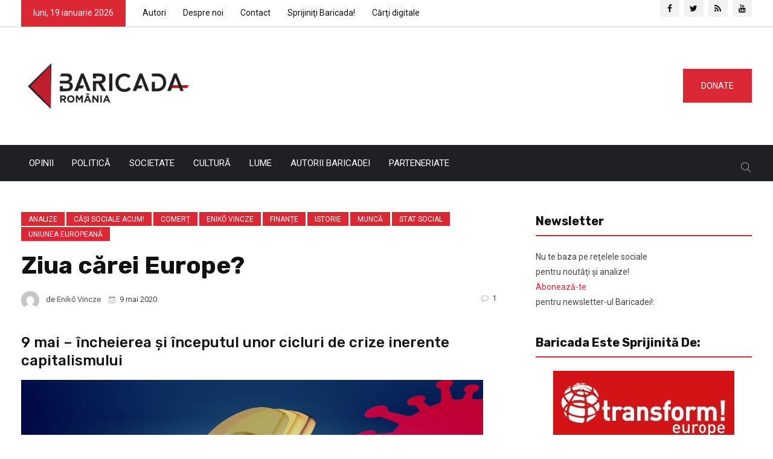

--- FILE ---
content_type: text/html; charset=UTF-8
request_url: https://ro.baricada.org/ziua-carei-europe/
body_size: 36063
content:
<!DOCTYPE html>
<html lang="ro-RO">
<head>
<meta charset="UTF-8"><link rel="preconnect" href="https://fonts.gstatic.com/" crossorigin />
<meta name="viewport" content="width=device-width, initial-scale=1">
<meta name="google-site-verification" content="gOH_8cny_0hYPvQvXZeOMoT_H6WbdwB9mfJw3g_1GKA" />
<link rel="profile" href="https://gmpg.org/xfn/11">
<title>Ziua cărei Europe? &#8211; Baricada</title>
<meta name='robots' content='max-image-preview:large' />
<link rel='dns-prefetch' href='//fonts.googleapis.com' />
<link rel='preconnect' href='https://fonts.gstatic.com' crossorigin />
<link rel="alternate" type="application/rss+xml" title="Baricada &raquo; Flux" href="https://ro.baricada.org/feed/" />
<link rel="alternate" type="application/rss+xml" title="Baricada &raquo; Flux comentarii" href="https://ro.baricada.org/comments/feed/" />
<link rel="alternate" type="application/rss+xml" title="Flux comentarii Baricada &raquo; Ziua cărei Europe?" href="https://ro.baricada.org/ziua-carei-europe/feed/" />
<script type="text/javascript">
/* <![CDATA[ */
window._wpemojiSettings = {"baseUrl":"https:\/\/s.w.org\/images\/core\/emoji\/14.0.0\/72x72\/","ext":".png","svgUrl":"https:\/\/s.w.org\/images\/core\/emoji\/14.0.0\/svg\/","svgExt":".svg","source":{"concatemoji":"https:\/\/ro.baricada.org\/wp-includes\/js\/wp-emoji-release.min.js"}};
/*! This file is auto-generated */
!function(i,n){var o,s,e;function c(e){try{var t={supportTests:e,timestamp:(new Date).valueOf()};sessionStorage.setItem(o,JSON.stringify(t))}catch(e){}}function p(e,t,n){e.clearRect(0,0,e.canvas.width,e.canvas.height),e.fillText(t,0,0);var t=new Uint32Array(e.getImageData(0,0,e.canvas.width,e.canvas.height).data),r=(e.clearRect(0,0,e.canvas.width,e.canvas.height),e.fillText(n,0,0),new Uint32Array(e.getImageData(0,0,e.canvas.width,e.canvas.height).data));return t.every(function(e,t){return e===r[t]})}function u(e,t,n){switch(t){case"flag":return n(e,"\ud83c\udff3\ufe0f\u200d\u26a7\ufe0f","\ud83c\udff3\ufe0f\u200b\u26a7\ufe0f")?!1:!n(e,"\ud83c\uddfa\ud83c\uddf3","\ud83c\uddfa\u200b\ud83c\uddf3")&&!n(e,"\ud83c\udff4\udb40\udc67\udb40\udc62\udb40\udc65\udb40\udc6e\udb40\udc67\udb40\udc7f","\ud83c\udff4\u200b\udb40\udc67\u200b\udb40\udc62\u200b\udb40\udc65\u200b\udb40\udc6e\u200b\udb40\udc67\u200b\udb40\udc7f");case"emoji":return!n(e,"\ud83e\udef1\ud83c\udffb\u200d\ud83e\udef2\ud83c\udfff","\ud83e\udef1\ud83c\udffb\u200b\ud83e\udef2\ud83c\udfff")}return!1}function f(e,t,n){var r="undefined"!=typeof WorkerGlobalScope&&self instanceof WorkerGlobalScope?new OffscreenCanvas(300,150):i.createElement("canvas"),a=r.getContext("2d",{willReadFrequently:!0}),o=(a.textBaseline="top",a.font="600 32px Arial",{});return e.forEach(function(e){o[e]=t(a,e,n)}),o}function t(e){var t=i.createElement("script");t.src=e,t.defer=!0,i.head.appendChild(t)}"undefined"!=typeof Promise&&(o="wpEmojiSettingsSupports",s=["flag","emoji"],n.supports={everything:!0,everythingExceptFlag:!0},e=new Promise(function(e){i.addEventListener("DOMContentLoaded",e,{once:!0})}),new Promise(function(t){var n=function(){try{var e=JSON.parse(sessionStorage.getItem(o));if("object"==typeof e&&"number"==typeof e.timestamp&&(new Date).valueOf()<e.timestamp+604800&&"object"==typeof e.supportTests)return e.supportTests}catch(e){}return null}();if(!n){if("undefined"!=typeof Worker&&"undefined"!=typeof OffscreenCanvas&&"undefined"!=typeof URL&&URL.createObjectURL&&"undefined"!=typeof Blob)try{var e="postMessage("+f.toString()+"("+[JSON.stringify(s),u.toString(),p.toString()].join(",")+"));",r=new Blob([e],{type:"text/javascript"}),a=new Worker(URL.createObjectURL(r),{name:"wpTestEmojiSupports"});return void(a.onmessage=function(e){c(n=e.data),a.terminate(),t(n)})}catch(e){}c(n=f(s,u,p))}t(n)}).then(function(e){for(var t in e)n.supports[t]=e[t],n.supports.everything=n.supports.everything&&n.supports[t],"flag"!==t&&(n.supports.everythingExceptFlag=n.supports.everythingExceptFlag&&n.supports[t]);n.supports.everythingExceptFlag=n.supports.everythingExceptFlag&&!n.supports.flag,n.DOMReady=!1,n.readyCallback=function(){n.DOMReady=!0}}).then(function(){return e}).then(function(){var e;n.supports.everything||(n.readyCallback(),(e=n.source||{}).concatemoji?t(e.concatemoji):e.wpemoji&&e.twemoji&&(t(e.twemoji),t(e.wpemoji)))}))}((window,document),window._wpemojiSettings);
/* ]]> */
</script>
<script>WebFontConfig={google:{families:["Roboto:latin-ext","Rubik:300,400,400i,500,600,700,800,900:latin-ext","Roboto:100,300,400,500,700,900,100italic,300italic,400italic,500italic,700italic,900italic","Rubik:300,400,500,600,700,800,900,300italic,400italic,500italic,600italic,700italic,800italic,900italic"]}};if ( typeof WebFont === "object" && typeof WebFont.load === "function" ) { WebFont.load( WebFontConfig ); }</script><script data-optimized="1" src="https://ro.baricada.org/wp-content/plugins/litespeed-cache/assets/js/webfontloader.min.js"></script><link data-optimized="2" rel="stylesheet" href="https://ro.baricada.org/wp-content/litespeed/css/e23b8dc981a9645ecbc3757d74adf915.css?ver=8bec7" />
<style id='wp-emoji-styles-inline-css' type='text/css'>

	img.wp-smiley, img.emoji {
		display: inline !important;
		border: none !important;
		box-shadow: none !important;
		height: 1em !important;
		width: 1em !important;
		margin: 0 0.07em !important;
		vertical-align: -0.1em !important;
		background: none !important;
		padding: 0 !important;
	}
</style>

<style id='wp-block-library-theme-inline-css' type='text/css'>
.wp-block-audio figcaption{color:#555;font-size:13px;text-align:center}.is-dark-theme .wp-block-audio figcaption{color:hsla(0,0%,100%,.65)}.wp-block-audio{margin:0 0 1em}.wp-block-code{border:1px solid #ccc;border-radius:4px;font-family:Menlo,Consolas,monaco,monospace;padding:.8em 1em}.wp-block-embed figcaption{color:#555;font-size:13px;text-align:center}.is-dark-theme .wp-block-embed figcaption{color:hsla(0,0%,100%,.65)}.wp-block-embed{margin:0 0 1em}.blocks-gallery-caption{color:#555;font-size:13px;text-align:center}.is-dark-theme .blocks-gallery-caption{color:hsla(0,0%,100%,.65)}.wp-block-image figcaption{color:#555;font-size:13px;text-align:center}.is-dark-theme .wp-block-image figcaption{color:hsla(0,0%,100%,.65)}.wp-block-image{margin:0 0 1em}.wp-block-pullquote{border-bottom:4px solid;border-top:4px solid;color:currentColor;margin-bottom:1.75em}.wp-block-pullquote cite,.wp-block-pullquote footer,.wp-block-pullquote__citation{color:currentColor;font-size:.8125em;font-style:normal;text-transform:uppercase}.wp-block-quote{border-left:.25em solid;margin:0 0 1.75em;padding-left:1em}.wp-block-quote cite,.wp-block-quote footer{color:currentColor;font-size:.8125em;font-style:normal;position:relative}.wp-block-quote.has-text-align-right{border-left:none;border-right:.25em solid;padding-left:0;padding-right:1em}.wp-block-quote.has-text-align-center{border:none;padding-left:0}.wp-block-quote.is-large,.wp-block-quote.is-style-large,.wp-block-quote.is-style-plain{border:none}.wp-block-search .wp-block-search__label{font-weight:700}.wp-block-search__button{border:1px solid #ccc;padding:.375em .625em}:where(.wp-block-group.has-background){padding:1.25em 2.375em}.wp-block-separator.has-css-opacity{opacity:.4}.wp-block-separator{border:none;border-bottom:2px solid;margin-left:auto;margin-right:auto}.wp-block-separator.has-alpha-channel-opacity{opacity:1}.wp-block-separator:not(.is-style-wide):not(.is-style-dots){width:100px}.wp-block-separator.has-background:not(.is-style-dots){border-bottom:none;height:1px}.wp-block-separator.has-background:not(.is-style-wide):not(.is-style-dots){height:2px}.wp-block-table{margin:0 0 1em}.wp-block-table td,.wp-block-table th{word-break:normal}.wp-block-table figcaption{color:#555;font-size:13px;text-align:center}.is-dark-theme .wp-block-table figcaption{color:hsla(0,0%,100%,.65)}.wp-block-video figcaption{color:#555;font-size:13px;text-align:center}.is-dark-theme .wp-block-video figcaption{color:hsla(0,0%,100%,.65)}.wp-block-video{margin:0 0 1em}.wp-block-template-part.has-background{margin-bottom:0;margin-top:0;padding:1.25em 2.375em}
</style>
<style id='classic-theme-styles-inline-css' type='text/css'>
/*! This file is auto-generated */
.wp-block-button__link{color:#fff;background-color:#32373c;border-radius:9999px;box-shadow:none;text-decoration:none;padding:calc(.667em + 2px) calc(1.333em + 2px);font-size:1.125em}.wp-block-file__button{background:#32373c;color:#fff;text-decoration:none}
</style>
<style id='global-styles-inline-css' type='text/css'>
body{--wp--preset--color--black: #000000;--wp--preset--color--cyan-bluish-gray: #abb8c3;--wp--preset--color--white: #ffffff;--wp--preset--color--pale-pink: #f78da7;--wp--preset--color--vivid-red: #cf2e2e;--wp--preset--color--luminous-vivid-orange: #ff6900;--wp--preset--color--luminous-vivid-amber: #fcb900;--wp--preset--color--light-green-cyan: #7bdcb5;--wp--preset--color--vivid-green-cyan: #00d084;--wp--preset--color--pale-cyan-blue: #8ed1fc;--wp--preset--color--vivid-cyan-blue: #0693e3;--wp--preset--color--vivid-purple: #9b51e0;--wp--preset--gradient--vivid-cyan-blue-to-vivid-purple: linear-gradient(135deg,rgba(6,147,227,1) 0%,rgb(155,81,224) 100%);--wp--preset--gradient--light-green-cyan-to-vivid-green-cyan: linear-gradient(135deg,rgb(122,220,180) 0%,rgb(0,208,130) 100%);--wp--preset--gradient--luminous-vivid-amber-to-luminous-vivid-orange: linear-gradient(135deg,rgba(252,185,0,1) 0%,rgba(255,105,0,1) 100%);--wp--preset--gradient--luminous-vivid-orange-to-vivid-red: linear-gradient(135deg,rgba(255,105,0,1) 0%,rgb(207,46,46) 100%);--wp--preset--gradient--very-light-gray-to-cyan-bluish-gray: linear-gradient(135deg,rgb(238,238,238) 0%,rgb(169,184,195) 100%);--wp--preset--gradient--cool-to-warm-spectrum: linear-gradient(135deg,rgb(74,234,220) 0%,rgb(151,120,209) 20%,rgb(207,42,186) 40%,rgb(238,44,130) 60%,rgb(251,105,98) 80%,rgb(254,248,76) 100%);--wp--preset--gradient--blush-light-purple: linear-gradient(135deg,rgb(255,206,236) 0%,rgb(152,150,240) 100%);--wp--preset--gradient--blush-bordeaux: linear-gradient(135deg,rgb(254,205,165) 0%,rgb(254,45,45) 50%,rgb(107,0,62) 100%);--wp--preset--gradient--luminous-dusk: linear-gradient(135deg,rgb(255,203,112) 0%,rgb(199,81,192) 50%,rgb(65,88,208) 100%);--wp--preset--gradient--pale-ocean: linear-gradient(135deg,rgb(255,245,203) 0%,rgb(182,227,212) 50%,rgb(51,167,181) 100%);--wp--preset--gradient--electric-grass: linear-gradient(135deg,rgb(202,248,128) 0%,rgb(113,206,126) 100%);--wp--preset--gradient--midnight: linear-gradient(135deg,rgb(2,3,129) 0%,rgb(40,116,252) 100%);--wp--preset--font-size--small: 13px;--wp--preset--font-size--medium: 20px;--wp--preset--font-size--large: 36px;--wp--preset--font-size--x-large: 42px;--wp--preset--spacing--20: 0.44rem;--wp--preset--spacing--30: 0.67rem;--wp--preset--spacing--40: 1rem;--wp--preset--spacing--50: 1.5rem;--wp--preset--spacing--60: 2.25rem;--wp--preset--spacing--70: 3.38rem;--wp--preset--spacing--80: 5.06rem;--wp--preset--shadow--natural: 6px 6px 9px rgba(0, 0, 0, 0.2);--wp--preset--shadow--deep: 12px 12px 50px rgba(0, 0, 0, 0.4);--wp--preset--shadow--sharp: 6px 6px 0px rgba(0, 0, 0, 0.2);--wp--preset--shadow--outlined: 6px 6px 0px -3px rgba(255, 255, 255, 1), 6px 6px rgba(0, 0, 0, 1);--wp--preset--shadow--crisp: 6px 6px 0px rgba(0, 0, 0, 1);}:where(.is-layout-flex){gap: 0.5em;}:where(.is-layout-grid){gap: 0.5em;}body .is-layout-flow > .alignleft{float: left;margin-inline-start: 0;margin-inline-end: 2em;}body .is-layout-flow > .alignright{float: right;margin-inline-start: 2em;margin-inline-end: 0;}body .is-layout-flow > .aligncenter{margin-left: auto !important;margin-right: auto !important;}body .is-layout-constrained > .alignleft{float: left;margin-inline-start: 0;margin-inline-end: 2em;}body .is-layout-constrained > .alignright{float: right;margin-inline-start: 2em;margin-inline-end: 0;}body .is-layout-constrained > .aligncenter{margin-left: auto !important;margin-right: auto !important;}body .is-layout-constrained > :where(:not(.alignleft):not(.alignright):not(.alignfull)){max-width: var(--wp--style--global--content-size);margin-left: auto !important;margin-right: auto !important;}body .is-layout-constrained > .alignwide{max-width: var(--wp--style--global--wide-size);}body .is-layout-flex{display: flex;}body .is-layout-flex{flex-wrap: wrap;align-items: center;}body .is-layout-flex > *{margin: 0;}body .is-layout-grid{display: grid;}body .is-layout-grid > *{margin: 0;}:where(.wp-block-columns.is-layout-flex){gap: 2em;}:where(.wp-block-columns.is-layout-grid){gap: 2em;}:where(.wp-block-post-template.is-layout-flex){gap: 1.25em;}:where(.wp-block-post-template.is-layout-grid){gap: 1.25em;}.has-black-color{color: var(--wp--preset--color--black) !important;}.has-cyan-bluish-gray-color{color: var(--wp--preset--color--cyan-bluish-gray) !important;}.has-white-color{color: var(--wp--preset--color--white) !important;}.has-pale-pink-color{color: var(--wp--preset--color--pale-pink) !important;}.has-vivid-red-color{color: var(--wp--preset--color--vivid-red) !important;}.has-luminous-vivid-orange-color{color: var(--wp--preset--color--luminous-vivid-orange) !important;}.has-luminous-vivid-amber-color{color: var(--wp--preset--color--luminous-vivid-amber) !important;}.has-light-green-cyan-color{color: var(--wp--preset--color--light-green-cyan) !important;}.has-vivid-green-cyan-color{color: var(--wp--preset--color--vivid-green-cyan) !important;}.has-pale-cyan-blue-color{color: var(--wp--preset--color--pale-cyan-blue) !important;}.has-vivid-cyan-blue-color{color: var(--wp--preset--color--vivid-cyan-blue) !important;}.has-vivid-purple-color{color: var(--wp--preset--color--vivid-purple) !important;}.has-black-background-color{background-color: var(--wp--preset--color--black) !important;}.has-cyan-bluish-gray-background-color{background-color: var(--wp--preset--color--cyan-bluish-gray) !important;}.has-white-background-color{background-color: var(--wp--preset--color--white) !important;}.has-pale-pink-background-color{background-color: var(--wp--preset--color--pale-pink) !important;}.has-vivid-red-background-color{background-color: var(--wp--preset--color--vivid-red) !important;}.has-luminous-vivid-orange-background-color{background-color: var(--wp--preset--color--luminous-vivid-orange) !important;}.has-luminous-vivid-amber-background-color{background-color: var(--wp--preset--color--luminous-vivid-amber) !important;}.has-light-green-cyan-background-color{background-color: var(--wp--preset--color--light-green-cyan) !important;}.has-vivid-green-cyan-background-color{background-color: var(--wp--preset--color--vivid-green-cyan) !important;}.has-pale-cyan-blue-background-color{background-color: var(--wp--preset--color--pale-cyan-blue) !important;}.has-vivid-cyan-blue-background-color{background-color: var(--wp--preset--color--vivid-cyan-blue) !important;}.has-vivid-purple-background-color{background-color: var(--wp--preset--color--vivid-purple) !important;}.has-black-border-color{border-color: var(--wp--preset--color--black) !important;}.has-cyan-bluish-gray-border-color{border-color: var(--wp--preset--color--cyan-bluish-gray) !important;}.has-white-border-color{border-color: var(--wp--preset--color--white) !important;}.has-pale-pink-border-color{border-color: var(--wp--preset--color--pale-pink) !important;}.has-vivid-red-border-color{border-color: var(--wp--preset--color--vivid-red) !important;}.has-luminous-vivid-orange-border-color{border-color: var(--wp--preset--color--luminous-vivid-orange) !important;}.has-luminous-vivid-amber-border-color{border-color: var(--wp--preset--color--luminous-vivid-amber) !important;}.has-light-green-cyan-border-color{border-color: var(--wp--preset--color--light-green-cyan) !important;}.has-vivid-green-cyan-border-color{border-color: var(--wp--preset--color--vivid-green-cyan) !important;}.has-pale-cyan-blue-border-color{border-color: var(--wp--preset--color--pale-cyan-blue) !important;}.has-vivid-cyan-blue-border-color{border-color: var(--wp--preset--color--vivid-cyan-blue) !important;}.has-vivid-purple-border-color{border-color: var(--wp--preset--color--vivid-purple) !important;}.has-vivid-cyan-blue-to-vivid-purple-gradient-background{background: var(--wp--preset--gradient--vivid-cyan-blue-to-vivid-purple) !important;}.has-light-green-cyan-to-vivid-green-cyan-gradient-background{background: var(--wp--preset--gradient--light-green-cyan-to-vivid-green-cyan) !important;}.has-luminous-vivid-amber-to-luminous-vivid-orange-gradient-background{background: var(--wp--preset--gradient--luminous-vivid-amber-to-luminous-vivid-orange) !important;}.has-luminous-vivid-orange-to-vivid-red-gradient-background{background: var(--wp--preset--gradient--luminous-vivid-orange-to-vivid-red) !important;}.has-very-light-gray-to-cyan-bluish-gray-gradient-background{background: var(--wp--preset--gradient--very-light-gray-to-cyan-bluish-gray) !important;}.has-cool-to-warm-spectrum-gradient-background{background: var(--wp--preset--gradient--cool-to-warm-spectrum) !important;}.has-blush-light-purple-gradient-background{background: var(--wp--preset--gradient--blush-light-purple) !important;}.has-blush-bordeaux-gradient-background{background: var(--wp--preset--gradient--blush-bordeaux) !important;}.has-luminous-dusk-gradient-background{background: var(--wp--preset--gradient--luminous-dusk) !important;}.has-pale-ocean-gradient-background{background: var(--wp--preset--gradient--pale-ocean) !important;}.has-electric-grass-gradient-background{background: var(--wp--preset--gradient--electric-grass) !important;}.has-midnight-gradient-background{background: var(--wp--preset--gradient--midnight) !important;}.has-small-font-size{font-size: var(--wp--preset--font-size--small) !important;}.has-medium-font-size{font-size: var(--wp--preset--font-size--medium) !important;}.has-large-font-size{font-size: var(--wp--preset--font-size--large) !important;}.has-x-large-font-size{font-size: var(--wp--preset--font-size--x-large) !important;}
.wp-block-navigation a:where(:not(.wp-element-button)){color: inherit;}
:where(.wp-block-post-template.is-layout-flex){gap: 1.25em;}:where(.wp-block-post-template.is-layout-grid){gap: 1.25em;}
:where(.wp-block-columns.is-layout-flex){gap: 2em;}:where(.wp-block-columns.is-layout-grid){gap: 2em;}
.wp-block-pullquote{font-size: 1.5em;line-height: 1.6;}
</style>



















<link rel="preload" as="style" href="https://fonts.googleapis.com/css?family=Roboto:100,300,400,500,700,900,100italic,300italic,400italic,500italic,700italic,900italic%7CRubik:300,400,500,600,700,800,900,300italic,400italic,500italic,600italic,700italic,800italic,900italic&#038;display=swap&#038;ver=1612814303" /><noscript><link rel="stylesheet" href="https://fonts.googleapis.com/css?family=Roboto:100,300,400,500,700,900,100italic,300italic,400italic,500italic,700italic,900italic%7CRubik:300,400,500,600,700,800,900,300italic,400italic,500italic,600italic,700italic,800italic,900italic&#038;display=swap&#038;ver=1612814303" /></noscript><script type="text/javascript" src="https://ro.baricada.org/wp-includes/js/jquery/jquery.min.js" id="jquery-core-js"></script>
<script data-optimized="1" type="text/javascript" src="https://ro.baricada.org/wp-content/litespeed/js/cbfc14d76cbfcb6dd0240fa051ba9d47.js?ver=a9d47" id="jquery-migrate-js"></script>
<script data-optimized="1" type="text/javascript" src="https://ro.baricada.org/wp-content/litespeed/js/06fe76175298bc2a75ed21d4dd18e015.js?ver=8e015" id="ppress-flatpickr-js"></script>
<script data-optimized="1" type="text/javascript" src="https://ro.baricada.org/wp-content/litespeed/js/07decb9d564b25cb1e7aa9f9572cae3b.js?ver=cae3b" id="ppress-select2-js"></script>
<link rel="https://api.w.org/" href="https://ro.baricada.org/wp-json/" /><link rel="alternate" type="application/json" href="https://ro.baricada.org/wp-json/wp/v2/posts/4461" /><link rel="EditURI" type="application/rsd+xml" title="RSD" href="https://ro.baricada.org/xmlrpc.php?rsd" />

<link rel="canonical" href="https://ro.baricada.org/ziua-carei-europe/" />
<link rel='shortlink' href='https://ro.baricada.org/?p=4461' />
<link rel="alternate" type="application/json+oembed" href="https://ro.baricada.org/wp-json/oembed/1.0/embed?url=https%3A%2F%2Fro.baricada.org%2Fziua-carei-europe%2F" />
<link rel="alternate" type="text/xml+oembed" href="https://ro.baricada.org/wp-json/oembed/1.0/embed?url=https%3A%2F%2Fro.baricada.org%2Fziua-carei-europe%2F&#038;format=xml" />
<meta name="generator" content="Redux 4.4.11" /><link rel="pingback" href="https://ro.baricada.org/xmlrpc.php">
<!-- Typography -->



<style>

			.footer-bottom{
			background:#1b1c1f !important;
		}
		
	body{
		background:#FFFFFF !important;
		color:#444444 !important;
		font-family: Roboto !important;    
	    font-size: 14px !important;	
	}

	.services-style-5 .services-item{
		box-shadow: 0 0 0 20px rgba(220, 40, 52, 0.4), inset 0 0 3px rgba(255, 255, 255, 0.2);
	}

		
	h1{
		color:#111111 !important;
		font-family:Rubik!important;
		font-size:40px!important;
				font-weight:700!important;
				
					line-height:40px!important;
				
	}
	h2{
		color:#111111; 
		font-family:Rubik!important;
		font-size:32px;
				font-weight:700!important;
				
					line-height:32px			}
	h3{
		color:#111111 ;
		font-family:Rubik!important;
		font-size:24px;
				
					line-height:30px!important;
			}
	h4{
		color:#111111;
		font-family:Rubik!important;
		font-size:20px;
				font-weight:500!important;
				
					line-height:28px!important;
				
	}
	h5{
		color:#111111;
		font-family:Rubik!important;
		font-size:18px;
				font-weight:500!important;
				
					line-height:27px!important;
			}
	h6{
		color:#111111 ;
		font-family:Rubik!important;
		font-size:16xpx;
				font-weight:500!important;
				
					line-height:20px!important;
			}


	.menu-area .navbar ul li > a{
		font-weight:;
		font-family:Roboto;
	}

	#rs-header .toolbar-area .toolbar-contact ul.rs-contact-info li,
	#rs-header .toolbar-area .toolbar-contact ul.rs-contact-info li i,
	#rs-header .toolbar-area .toolbar-contact ul li, #rs-header .toolbar-area{
		color:#111111;
	}


	#rs-header .toolbar-area .toolbar-contact ul.rs-contact-info li a,
	#rs-header .toolbar-area .toolbar-contact ul li a,
	#rs-header .toolbar-area .toolbar-sl-share ul li a i{
		color:#111111;
	}

	#rs-header .toolbar-area .toolbar-contact ul.rs-contact-info li a:hover,
	#rs-header .toolbar-area .toolbar-contact ul li a:hover,
	#rs-header .toolbar-area .toolbar-sl-share ul li:hover a i{
		color:#DC2834;
	}
	.language-widget-sec a:hover,
	.language-widget-sec li ul li a:hover{
		color:#DC2834 !important;
	}
	#rs-header .toolbar-area{
		background:#FFFFFF;
	}

	.menu-sticky.sticky .menu-area .navbar ul > li.current-menu-ancestor > a,
	.menu-sticky.sticky .menu-area .navbar ul > li.current_page_item > a,
	.mobile-menu-container div ul > li.current_page_parent > a,
	#rs-header.header-transparent .menu-area .navbar ul li.current-menu-ancestor a, 
	#rs-header.header-transparent .menu-area .navbar ul li.current_page_item a,
	#rs-header.header-style5 .menu-area .navbar ul > li.current-menu-ancestor > a, 
	#rs-header.header-style5 .menu-area .navbar ul > li.current_page_item > a,
	.menu-area .navbar ul.menu > li.current_page_item > a,
	#rs-header.header-style-4 .menu-sticky.sticky .menu-area .menu > li.current-menu-ancestor > a,
	.menu-area .navbar ul.menu > li.current-menu-ancestor > a,
	.footer-menu .navbar ul.menu > li.current-menu-item > a,
	#rs-header.header-style5 .header-inner .menu-area .navbar ul > li.current-menu-ancestor > a,
	#rs-header.header-style5 .header-inner.menu-sticky.sticky .menu-area .navbar ul > li.current-menu-ancestor > a,
	#rs-header.header-style-4 .menu-area .menu > li.current-menu-ancestor > a
	{
		color: #FC1616 !important;
	}
	.menu-area .navbar ul:not(.sub-menu) > li > a,
	.menu-area .navbar ul li .sub-menu li a{
		font-size: 15px !important;
	}

	.menu-area .navbar ul li:hover > a,
	#rs-header .menu-sticky.sticky .menu-area .navbar ul li:hover > a,
	#rs-header.header-style1 .menu-sticky.sticky .menu-area .navbar ul li:hover > a,
	.mobile-menu-container div ul li a:hover,
	#rs-header.header-style-4 .menu-sticky.sticky .menu-area .navbar ul li:hover > a,
	#rs-header.header-style5 .header-inner .menu-area .navbar ul li:hover > a,
	#rs-header.header-style5 .header-inner.menu-sticky.sticky .menu-area .navbar ul li:hover > a,
	#rs-header.header-style-4 .menu-area .menu li:hover > a
	{
		color: #FC1616;
	}

	.menu-area .navbar ul li a,
	#rs-header .menu-responsive .sidebarmenu-search .sticky_search,
	#rs-header .menu-sticky.sticky .menu-area .navbar ul li a,
	#rs-header.header-style5 .header-inner.menu-sticky.sticky .menu-area .navbar ul li a,
	.menu-cart-area i, #rs-header.header-transparent .menu-area.dark .menu-cart-area i,
	#rs-header .menu-sticky.sticky .menu-area .navbar ul li a
	{
		color: #111111; 
	}

	#rs-header.header-transparent .menu-area.dark .navbar ul.menu > li.current_page_item > a::before, 
	#rs-header.header-transparent .menu-area.dark .navbar ul.menu > li.current_page_item > a::after, 
	#rs-header.header-transparent .menu-area.dark .navbar ul.menu > li > a::before,
	#rs-header.header-transparent .menu-area.dark .navbar ul.menu > li > a::after,
	#rs-header.header-transparent .menu-area.dark .navbar ul.menu > li > a,
	.breadcrumbs-inner.bread-dark h1,
	.rs-breadcrumbs .breadcrumbs-inner.bread-dark .trail-items li::after,
	.rs-breadcrumbs .breadcrumbs-inner.bread-dark ul li.trail-begin a::before,
	.rs-breadcrumbs .breadcrumbs-inner.bread-dark ul li *,
	#rs-header.header-transparent .menu-area.dark .menu-responsive .sidebarmenu-search .sticky_search .fa
	{
		color: #111111 !important;
	}

	.header-style1 .menu-cart-area span.icon-num, 
	.header-style3 .menu-cart-area span.icon-num
	{
		background: #111111 !important;
	}


	#rs-header.header-transparent .menu-area.dark ul.offcanvas-icon .nav-link-container .nav-menu-link span{
		background: #111111 !important;
	}

	#rs-header.header-transparent .menu-area.dark ul.sidenav.offcanvas-icon .nav-link-container .nav-menu-link span{
		background: #fff !important;
	}

	ul.offcanvas-icon .nav-link-container .nav-menu-link span{
		background: #111111;
	}
	
			#rs-header.header-transparent .menu-area .navbar ul li a, #rs-header.header-transparent .menu-cart-area i,
		#rs-header.header-transparent .menu-responsive .sidebarmenu-search .sticky_search .fa,
		#rs-header.header-transparent .menu-area.dark .navbar ul > li > a,
		#rs-header.header-style5 .header-inner .menu-area .navbar ul li a,
		#rs-header.header-transparent .menu-area .navbar ul li:hover > a,
		#rs-header.header-style5 .menu-responsive .sidebarmenu-search .sticky_search,
		#rs-header.header-style5 .menu-cart-area i{
			color:#FFFFFF 
	}
	
			.header-transparent .menu-cart-area span.icon-num, 
		.header-style-4 .menu-cart-area span.icon-num, 
		.header-style5 .menu-cart-area span.icon-num
		{
			background: #FFFFFF !important;
		}
	
			.header-transparent .sticky .menu-cart-area span.icon-num, 
		.header-style-4 .sticky .menu-cart-area span.icon-num, 
		.header-style5 .sticky .menu-cart-area span.icon-num
		{
			background: #FC1616 !important;
		}
	
	
	

			#rs-header.header-transparent .menu-area.dark ul.offcanvas-icon .nav-link-container .nav-menu-link span{
			background:#FFFFFF 
		}
	

			#rs-header.header-transparent .menu-area .navbar ul > li > a:hover,
		#rs-header.header-transparent .menu-area .navbar ul li:hover > a,
		#rs-header.header-transparent .menu-area.dark .navbar ul > li:hover > a{
			color:#FC1616 
		}
	
			#rs-header.header-transparent .menu-area .navbar ul > li.current_page_item > a,
		#rs-header.header-transparent .menu-area .navbar ul > li.current-menu-ancestor > a,
		#rs-header.header-style-4 .menu-area .menu > li.current-menu-item > a{
			color:#FC1616 !important; 
		}
		#rs-header .menu-area .navbar ul li ul.sub-menu{
			border-color: #FC1616 !important;
		}
	
	#rs-header.header-transparent .menu-area .navbar ul.menu > li.current_page_item > a::before,
	#rs-header.header-transparent .menu-sticky.sticky .menu-area .navbar ul > li.current-menu-ancestor > a,
	#rs-header.header-transparent .menu-area .navbar ul.menu > li > a::before,
	#rs-header.header-transparent .menu-sticky.sticky .menu-area .navbar ul.menu > li.current_page_item > a::before, 
	#rs-header.header-transparent .menu-sticky.sticky .menu-area .navbar ul.menu > li > a::before, 
	#rs-header.header-transparent .menu-sticky.sticky .menu-area .navbar ul.menu > li.current_page_item > a::after, 
	#rs-header.header-transparent .menu-sticky.sticky .menu-area .navbar ul.menu > li > a::after,
	#rs-header.header-transparent .menu-area .navbar ul.menu > li.current_page_item > a::after, 
	#rs-header.header-transparent .menu-area .navbar ul.menu > li > a::after{
		color:#FC1616 !important; 
	}

			
		#rs-header.header-transparent ul.offcanvas-icon .nav-link-container .nav-menu-link span,
		#rs-header.header-style5 .menu-responsive ul.offcanvas-icon .nav-link-container .nav-menu-link span{
			background:#FFFFFF 
		}
	
			.menu-area .navbar ul li .sub-menu li a,
		#rs-header .menu-area .navbar ul li.mega ul li a,
		#rs-header.header-transparent .menu-area .navbar ul li .sub-menu li.current-menu-ancestor > a,
		#rs-header.header-transparent .menu-area .navbar ul li.current-menu-ancestor li a{
			color:#FFFFFF !important;
		}
	
			.menu-area .navbar ul li ul.sub-menu li.current_page_item > a,
		.menu-area .navbar ul li .sub-menu li a:hover,
		#rs-header .menu-area .navbar ul li.mega ul li a:hover,
		.menu-area .navbar ul li ul.sub-menu li:hover > a,
		#rs-header.header-style5 .header-inner .menu-area .navbar ul li .sub-menu li:hover > a,
		#rs-header.header-transparent .menu-area .navbar ul li .sub-menu li:hover > a,
		#rs-header.header-style-4 .menu-area .menu .sub-menu li:hover > a,
		#rs-header.header-style3 .menu-area .navbar ul li .sub-menu li:hover > a,
		#rs-header .menu-area .navbar ul li.mega ul li.current-menu-item a,
		.menu-sticky.sticky .menu-area .navbar ul li ul li a:hover,
		#rs-header.header-transparent .menu-area .navbar ul li .sub-menu li.current-menu-ancestor > a, #rs-header.header-transparent .menu-area .navbar ul li .sub-menu li.current_page_item > a,
		#rs-header.header-transparent .menu-area .navbar ul li.current-menu-ancestor li a:hover{
			color:#FC1616 !important;
		}
	


			.menu-area .navbar ul li .sub-menu{
			background:#1F2024;
		}
	

			#rs-header .toolbar-area .toolbar-contact ul li,
		#rs-header .toolbar-area .toolbar-sl-share ul li a i:before{
			font-size:14px;
		}
	
	


			.footer-bottom{
			border-color:#1b1c1f;
		}
	

			.rs-footer, .rs-footer h3, .rs-footer a, 
		.rs-footer .fa-ul li a, 
		.rs-footer .widget.widget_nav_menu ul li a,
		.rs-footer .widget ul li .fa{
			font-size:14px;
		}
	
			.rs-footer h3, .rs-footer .footer-top h3.footer-title{
			font-size:22px;
		}
	
			.rs-footer a{
			font-size:14px;
		}
		

			.rs-footer, .rs-footer h3, .rs-footer a, .rs-footer .fa-ul li a, .rs-footer .widget ul li .fa{
			color:#FFFFFF;
		}
	
			.rs-footer a:hover, .rs-footer .widget.widget_nav_menu ul li a:hover,
		body .rs-footer .widget a:hover,
		.rs-footer .recent-widget.popular-widget .recent-popular-widget .show-featured .post-desc a:hover,
		.rs-footer .fa-ul li a:hover{
			color:#FC1616;
		}
	


			.rs-footer .footer-top .mc4wp-form-fields input[type="submit"]{
			background:#FC1616;
		}
	
			.rs-footer .footer-top .mc4wp-form-fields input[type="submit"]:hover{
			background:#1F2024;
		}
		
			.rs-footer .footer-top .mc4wp-form-fields input[type="email"]{
			border-color:#FC1616;
		}
	
			.rs-footer .footer-top .mc4wp-form-fields input[type="submit"],
		.rs-footer .footer-top .mc4wp-form-fields i{
			color:#FFFFFF;
		}
	
	a{
		color: #DC2834;
	}
	a:hover,  a:focus,  a:active {
		color:#1F2024;
	}
	.rs-heading .title-inner .sub-text,
	.team-grid-style1 .team-item .team-content1 h3.team-name a:hover, .team-slider-style1 .team-item .team-content1 h3.team-name a:hover,
	.rs-services-default .services-wrap .services-item .services-icon i,
	.rs-blog .blog-meta .blog-title a:hover,
	.rs-blog .blog-item .blog-slidermeta span.category a:hover,
	.btm-cate li a:hover,
	.ps-navigation ul a:hover span,
	.rs-blog .blog-item .blog-meta .categories a:hover,
	.bs-sidebar ul a:hover,
	.team-grid-style2 .team-item-wrap .team-img .normal-text .team-name a:hover,
	.full-blog-content .blog-title a:hover,
	.home-blog-area.news-styles4 .owl-carousel .owl-nav [class*="owl-"]:hover,
	.rs-blog-grid.rs-blog .blog-item:hover h3.blog-title a,
	.rs-contact .contact-address .address-item .address-text a:hover,
	.rs-portfolio-style5 .portfolio-item .portfolio-content a,
	.rs-portfolio-style5 .portfolio-item .portfolio-content h4 a:hover,
	.rs-blog .blog-slider .blog-item.style4:hover .blog-title a,
	.rs-services1.services-left.border_style .services-wrap .services-item .services-icon i:hover,
	.rs-services1.services-right .services-wrap .services-item .services-icon i:hover,
	.rs-portfolio.style2 .portfolio-slider .portfolio-item:hover .portfolio-content h3.p-title a,
	.rs-portfolio.style2 .portfolio-slider .portfolio-item .portfolio-img .portfolio-content .categories a:hover,
	.portfolio-filter button:hover,
	.rs-news-tab .full-tab-sec .col-lg-3:hover .post-title a,
	.rs-news-tab.rs-news-tab-style-vertical .tab-top-content .row:hover .post-title a,
	.rs-news-tab.rs-news-tab-style-vertical.style-vertical2.transparent .full-dis:hover .dis-content .post-title a,
	.post-gallery-slider.slider-hot .owl-prev .flaticon-back-1:before,
	.post-gallery-slider.slider-hot .owl-nav .owl-next .flaticon-next:before,
	.rs-news-tab.rs-news-tab-style-vertical .full-dis:hover .post-title a,
	.rs-news-tab .table_call .cell_call .post-title a:hover,
	.rs-news-tab .news-tab .nav-tabs li a.active,
	.rs-news-tab .news-tab .nav-tabs li a:hover,
	.rs-galleys .galley-img .zoom-icon:hover,
	.sidenav .fa-ul li a:hover,
	.blog-img.image-scale:hover .overley .videos-icon i,
	.footer-bottom .footer-menu .menu li a:hover,
	.rs-blog .blog-item .blog-button a:hover,
	.breaking-news .blog-title a:hover,
	#about-history-tabs ul.tabs-list_content li:before{
		color:#DC2834;
	}
	.post-video .top-icon i,
	.rs-news-tab .news-tab .nav-tabs li a.active.show,
	.home-cate .category-widget ul.category-widget-list li a:hover,
	.rs-footer .widget a:hover,
	.rs-blog .blog-item.style3:hover .blog-no-thumb .blog-meta .blog-title a,
	.rs-blog .blog-slider .blog-item:hover .blog-title a,
	.recent-widget.popular-widget .recent-popular-widget li:hover .post-item .post-desc a,
	.recent-widget.popular-widget .recent-popular-widget li.popular-style2:hover .post-item .post-desc .blog-title a,
	#post-slider .post-tilte a:hover,
	.rs-blog.home-blog-area.news-styles3 .blog-item .post-video .videos-icon a,
	.rs-blog.home-blog-area.news-styles3 .blog-item .post-video .videos-icon a:hover,
	.rs-blog.home-blog-area.news-styles3 .blog-item .post-video .videos-icon a:hover i,
	.rs-galleys .gallery-inner:hover h3.title a,
	.post-gallery-slider.cate-post-slider .owl-nav .owl-next .flaticon-next:before,
	.post-gallery-slider.cate-post-slider .owl-prev .flaticon-back-1:before,
	.bs-sidebar .recent-post-widget .post-desc a:hover,
	.related-posts ul li:hover h3 a,
	.pagination-area .nav-links span.current,
	.comment-list .pingback a.url:hover, 
	.comment-list .trackback a.url:hover,
	.pagination-area .nav-links a:hover,
	body.single .rs-breadcrumbs .breadcrumbs-inner .breadcrumb-trail ul li.trail-begin a span,
	body.single .rs-breadcrumbs .breadcrumbs-inner .breadcrumb-trail ul li.trail-begin a::before,
	.rs-news-tab.rs-news-tab-style.tab-horizental2 .tab-top-content .col-xs-12 .row:hover .post-title a,
	.rs-blog.home-blog-area.news-styles3 .blog-item:hover .blog-title a{
		color:#DC2834;
	}
	.pagination-area .nav-links a:hover,
	.pagination-area .nav-links a.next.page-numbers:hover, 
	.pagination-area .nav-links a.prev.page-numbers:hover {
	    color:#DC2834 !important;
	}
	.comments-blog-area .comment-title,
	.bs-sidebar .widget-title,
	.rs-galleys.style1 .galley-img,
	.single-page-info2,
	.polular-title, .list-title{
		border-color: #DC2834;
	}
	.cate-home .category a,
	.related-posts .relateds-text:before,
	.rs-blog-details #reply-title:before,
	blockquote:before,
	#post-slider .post-cat a,
	.readmore a{
		background: #DC2834;
	}
	#rs-header.header-transparent .menu-area .navbar ul li .sub-menu li.current-menu-ancestor > a, 
	#rs-header.header-transparent .menu-area .navbar ul li .sub-menu li.current_page_item > a{
		color:#DC2834;
	}

	#cl-testimonial .testimonial-slide7 .single-testimonial:after, #cl-testimonial .testimonial-slide7 .single-testimonial:before{
		border-right-color: #111111;
		border-right: 30px solid #111111;
	}
	#cl-testimonial .testimonial-slide7 .single-testimonial{
		border-left-color: #111111;
	}
	#cl-testimonial .testimonial-slide7 ul.slick-dots li button,
	#rs-header.header-style-4 .sticky ul.offcanvas-icon .nav-link-container .nav-menu-link span{
		background:#111111;
	}
	.team-grid-style2 .team-item-wrap .team-img .team-img-sec .team-social a:hover i,
	#rs-header.header-style-4 .sticky .sidebarmenu-search .sticky_search i,
	#rs-header.header-style-4 .sticky .menu-cart-area i,
	#rs-header.header-transparent .menu-sticky.sticky .menu-responsive .sidebarmenu-search .sticky_search .fa, 
	#rs-header.header-transparent .menu-sticky.sticky .menu-cart-area i{
		color:#111111;
	}

	.ps-navigation ul a:hover span,
	.woocommerce ul.products li .woocommerce-loop-product__title a:hover{
		color:#DC2834 !important;
	}
	
	.team-grid-style1 .team-item .social-icons1 a:hover i, 
	.team-slider-style1 .team-item .social-icons1 a:hover i,
	#cl-testimonial .testimonial-slide7 ul.slick-dots li.slick-active button,
	html input[type="button"]:hover, input[type="reset"]:hover,
	.rs-video-2 .popup-videos:before,
	.sidenav .widget-title:before,
	.rs-team-grid.team-style5 .team-item .team-content,
	.rs-team-grid.team-style4 .team-wrapper .team_desc::before,
	.rs-team .team-item .team-social .social-icon,
	.rs-services-style4:hover .services-icon i,
	.team-grid-style1 .team-item .social-icons1 a:hover i,
	.loader__bar,
	.top-date,
	.tag-sec li a:hover,
	.breaking-news#breaking-news .owl-nav .owl-prev, 
	.breaking-news#breaking-news .owl-nav .owl-next,
	.rs-portfolio-style2 .portfolio-item .portfolio-img .read_more:hover
	{
		background:#DC2834 !important;
	}

	.rs-services-style3 .bg-img a,
	.rs-services-style3 .bg-img a:hover{
		background:#111111;
		border-color: #111111;
	}
	.rs-service-grid .service-item .service-content .service-button .readon.rs_button:hover{
		border-color: #111111;;
		color: #111111;
	}


	.rs-service-grid .service-item .service-content .service-button .readon.rs_button:hover:before,
	.rs-heading.style6 .title-inner .sub-text,
	.full-blog-content .blog-title a,
	ul.index li.active a,
	.portfolio-filter button.active,
	body.search-results .site-main > article .entry-summary .blog-button a:hover,
	.rs-heading.style7 .title-inner .sub-text{
		color: #111111;
	}

	.rs-breadcrumbs-inner.bread-dark h1.page-title,
	.rs-breadcrumbs-inner.bread-dark ul li,
	.rs-breadcrumbs-inner.bread-dark ul li,
	.rs-breadcrumbs-inner.bread-dark ul li.trail-begin a::before,
	.rs-breadcrumbs-inner.bread-dark ul li *{
		color: #111111 !important;
	}


	.rs-video-2 .popup-videos{
		background:#DC2834;
	}
	.team-grid-style3 .team-img .team-img-sec:before,
	.sidenav .offcanvas_social li a i,
	#loading,
	#sidebar-services .bs-search button:hover,
	.bs-sidebar .widget_product_search .woocommerce-product-search:hover::after,
	.woocommerce .widget_price_filter .ui-slider .ui-slider-range,
	.woocommerce .widget_price_filter .ui-slider .ui-slider-handle,
	.woocommerce .widget_price_filter .ui-slider .ui-slider-handle,
	.over-wrap-index .next,
	.over-wrap-index .prev,
	.cd-timeline__container::before,
	ul.index li.active::after,
	.cd-timeline__img.cd-timeline__img--picture,
	.single-post .full-date,
	.blog-item .blog-img .full-date,
	.full-blog-content .full-date,
	.rs-blog-details .bs-img .blog-date, 
	.rs-blog .bs-img .blog-date, .blog .bs-img .blog-date, 
	.rs-blog-details .blog-img .blog-date, 
	.rs-blog .blog-img .blog-date, 
	.blog .blog-img .blog-date,
	.team-slider-style3 .team-img .team-img-sec:before{
		background: #111111;
	}
	.rs-team-grid.team-style5 .team-item .normal-text .social-icons a:hover i{
		background:#111111;
	}
	.rs-blog-details .blog-item.style2 .blog-img .blog-date:before, 
	.rs-blog .blog-item.style2 .blog-img .blog-date:before, 
	.blog .blog-item.style2 .blog-img .blog-date:before{
		border-bottom-color: #111111;
		border-right: 130px solid #111111;
	}

	#slider-form-area .form-area input[type="submit"],
	.services-style-5 .services-item:hover .services-title,
	#rs-skills .vc_progress_bar .vc_single_bar .vc_bar{
		background:#DC2834;
	}

	
	.testimonial-light #cl-testimonial .testimonial-slide7 .single-testimonial:after,
	#cl-testimonial .testimonial-slide7 ul.slick-dots li.slick-active button,
	.menu-area .navbar ul li ul.sub-menu,
	ul.nav.nav-tabs,
	.title_cate_default2,
	.rs-portfolio-style2 .portfolio-item .portfolio-img .read_more:hover{
		border-color:#DC2834 !important;
	}
	.round-shape:before{
		border-top-color: #DC2834;
		border-left-color: #DC2834;
	}
	.round-shape:after{
		border-bottom-color: #DC2834;
		border-right-color: #DC2834;
	}
	#cl-testimonial .testimonial-slide7 .testimonial-left img,
	#sidebar-services .download-btn,
	ul.index li::after,
	.cd-timeline__content,
	.cd-timeline__content .cd_timeline_desc,
	#sidebar-services .wpb_widgetised_column{
		border-color:#111111;
	}
	.rs-video-2 .overly-border{
		border-color:#DC2834;
	}

	.testimonial-light #cl-testimonial .testimonial-slide7 .single-testimonial:before,	
	.testimonial-light #cl-testimonial .testimonial-slide7 .single-testimonial:after{
		border-right-color: #DC2834 !important;
		border-top-color: transparent !important;
	}

	.testimonial-light #cl-testimonial .testimonial-slide7 .single-testimonial{
		border-left-color:#DC2834 !important;
	}
	.rs-team-grid.team-style5 .team-item .normal-text .person-name a:hover,
	.team-grid-style2 .team-item-wrap .team-img .normal-text .team-name a:hover,
	.pagination-area .nav-links a:hover,
	.team-slider-style2 .team-item-wrap .team-img .normal-text .team-name a:hover{
		color: #DC2834;
	}
	
	.team-grid-style1 .team-item .team-content1 h3.team-name a, .team-slider-style1 .team-item .team-content1 h3.team-name a,
	#cl-testimonial .testimonial-slide7 .right-content i,
	.testimonial-light #cl-testimonial .testimonial-slide7 .single-testimonial .cl-author-info li:first-child,
	.rs-blog .bs-img .blog-date span.date, .blog .bs-img .blog-date span.date, .rs-blog-details .blog-img .blog-date span.date,
	.rs-contact .contact-address .address-item .address-text a,
	.rs-video-2 .popup-videos i,
	.rs-portfolio-style5 .portfolio-item .portfolio-content a,
	#cl-testimonial.cl-testimonial9 .single-testimonial .cl-author-info li,
	#cl-testimonial.cl-testimonial9 .single-testimonial .image-testimonial p i,
	.rs-video-2 .popup-videos i:before,
	.rs-services1.services-left.border_style .services-wrap .services-item .services-icon i,
	.rs-services1.services-right .services-wrap .services-item .services-icon i,
	#rs-skills .vc_progress_bar h2,
	ul.footer_social li a:hover,
	.content-wrap .career-title,
	#rs-skills h3,
	.owl-carousel .owl-nav [class*="owl-"]:hover,
	.cd-timeline__content .short-info h3 a,
	.cd-timeline__content .cd_timeline_desc,
	.grouped_form .woocommerce-Price-amount,
	#rs-services-slider .menu-carousel .heading-block h4 a:hover,
	.comments-area .comment-list li.comment .reply a:hover,
	body .vc_tta-container .tab-style-left .vc_tta-panel-body h3,
	.team-slider-style2 .team-item-wrap .team-img .normal-text .team-name a,
	.rs-blog .blog-slider .style3.no-thumb .blog-img .blog-meta .blog-title a,
	ul.listing li:before,
	.author-box-wrap .social-icons a:hover,
	.rs-blog-details .author-block .social-icons a:hover,
	.rs-contact .contact-address .address-item .address-text h3.contact-title,
	#rs-header.header-style-4 .header-inner .logo-section .toolbar-contact-style4 ul li i,
	ul.stylelisting li:before, body .vc_tta-container .tab-style-left .vc_tta-tabs-container .vc_tta-tabs-list li a i
	{
		color: #DC2834;
	}
	.team-grid-style2 .team-item-wrap .team-img .normal-text .team-name a,
	.team-grid-style2 .team-item-wrap .team-img .normal-text .team-name a,
	body .vc_tta-container .tab-style-left .vc_tta-tabs-container .vc_tta-tabs-list li a,
	body .vc_tta-container .tab-style-left .vc_tta-panel-body h3,
	.team-grid-style2 .team-item-wrap .team-img .normal-text .team-title, 
	.team-slider-style2 .team-item-wrap .team-img .normal-text .team-title{
		color: #111111 !important;
	}
	.rs-team-grid.team-style4 .team-wrapper .team_desc:before,
	#rs-header.header-style-4 .menu-sticky.sticky .quote-button,
	.rs-team-grid.team-style5 .team-item .normal-text .team-text:before{
		background: #111111 !important;
	}
	.rs-services3 .slick-arrow,
	#sidebar-services .download-btn ul li,
	#sidebar-services .widget.widget_nav_menu ul li:hover,
	.single-teams .ps-image .ps-informations{
		background: #111111;
	}
	.rs-blog-details .bs-img .blog-date:before, .rs-blog .bs-img .blog-date:before, .blog .bs-img .blog-date:before, .rs-blog-details .blog-img .blog-date:before, .rs-blog .blog-img .blog-date:before, .blog .blog-img .blog-date:before{		
		border-bottom: 0 solid;
    	border-bottom-color: #111111;
    	border-top: 80px solid transparent;
    	border-right-color: #111111;
    }
    .border-image.small-border .vc_single_image-wrapper:before{
	    border-bottom: 250px solid #111111;
	}
	.border-image.small-border .vc_single_image-wrapper:after{
		border-top: 250px solid #111111;
	}


	.border-image .vc_single_image-wrapper:before,
	.team-grid-style3 .team-img:before, .team-slider-style3 .team-img:before{
		border-bottom-color: #111111;   			
	}
	.border-image .vc_single_image-wrapper:after,
	.team-grid-style3 .team-img:after, .team-slider-style3 .team-img:after{
		border-top-color: #111111;   	
	}

	.woocommerce-info,
	body.single-services blockquote,
	.rs-porfolio-details.project-gallery .file-list-image .p-zoom,
	.single-teams .ps-informations ul li.social-icon i{
		border-color: #111111;  
	}
	.slidervideo .slider-videos,
	.author-box-wrap .post_count,
	.rs-blog-details .author-block .all-post a,
	.slidervideo .slider-videos:before{
		background: #DC2834;
	}
	.slidervideo .slider-videos i,
	.single-teams .ps-informations ul li.social-icon i:hover,
	.rs-blog .blog-meta .blog-title a,
	.list-style li::before,
	.slidervideo .slider-videos i:before{
		color: #111111;
	}
	.woocommerce div.product .woocommerce-tabs ul.tabs li.active,
	.cd-timeline__img.cd-timeline__img--picture .rs-video-2 .popup-videos{
		background: #111111;
	}
	.cd-timeline__img.cd-timeline__img--picture .rs-video-2 .popup-videos i{
		color: #fff !important;
	}
	.readon,
	.rs-heading.style3 .description:after,
	.team-grid-style1 .team-item .social-icons1 a i, .team-slider-style1 .team-item .social-icons1 a i,
	button, html input[type="button"], input[type="reset"],
	.rs-service-grid .service-item .service-img:before,
	.rs-service-grid .service-item .service-img:after,
	#rs-contact .contact-address .address-item .address-icon,
	#rs-contact .contact-address .address-item .address-icon::after,
	#rs-contact .contact-address .address-item .address-icon::before,
	.rs-services1.services-left.border_style .services-wrap .services-item .services-icon i:hover,
	.rs-services1.services-right .services-wrap .services-item .services-icon i:hover,
	.rs-service-grid .service-item .service-content::before,
	.sidenav li.nav-link-container,
	.rs-services-style4 .services-item .services-icon i,
	#rs-services-slider .img_wrap:before,
	#rs-services-slider .img_wrap:after,
	.woocommerce-MyAccount-navigation ul li:hover,
	.comments-area .comment-list li.comment .reply a,
	.woocommerce-MyAccount-navigation ul li.is-active,
	.rs-galleys .galley-img .zoom-icon,
	.team-grid-style2 .team-item-wrap .team-img .team-img-sec::before,
	#about-history-tabs .vc_tta-tabs-container ul.vc_tta-tabs-list .vc_tta-tab .vc_active a, #about-history-tabs .vc_tta-tabs-container ul.vc_tta-tabs-list .vc_tta-tab.vc_active a,
	.services-style-5 .services-item .icon_bg,
	#rs-skills .vc_progress_bar .vc_single_bar,
	#scrollUp i,
	#rs-header.header-style5 .header-inner .menu-area,
	#cl-testimonial.cl-testimonial10 .slick-arrow,
	.contact-sec .contact:before, .contact-sec .contact:after,
	.contact-sec .contact2:before,
	.bs-search button:hover,
	.team-grid-style2 .team-item-wrap .team-img .team-img-sec:before,
	.rs-heading.style2::after,
	.rs-porfolio-details.project-gallery .file-list-image:hover .p-zoom:hover,
	.woocommerce div.product .woocommerce-tabs ul.tabs li:hover, 
	.team-slider-style2 .team-item-wrap .team-img .team-img-sec:before,
	.cate-single ul li a,
	.rs-team-grid.team-style5 .team-item .normal-text .social-icons a i
	{
		background: #DC2834;
	}

	#about-history-tabs .vc_tta-tabs-container ul.vc_tta-tabs-list .vc_tta-tab a:hover,
	.woocommerce span.onsale,
	body .vc_tta-container .tab-style-left .vc_tta-tabs-container .vc_tta-tabs-list li.vc_active a,
	.woocommerce nav.woocommerce-pagination ul li span.current, .woocommerce nav.woocommerce-pagination ul li a:hover
	{
		background: #111111 !important;
	}

	.full-video .rs-services1.services-left .services-wrap .services-item .services-icon i,
	#cl-testimonial.cl-testimonial9 .single-testimonial .testimonial-image img,
	#cl-testimonial ul.slick-dots li button,
	.rs-services1.services-left.border_style .services-wrap .services-item .services-icon i,
	.rs-services1.services-right .services-wrap .services-item .services-icon i,
	#cl-testimonial.cl-testimonial10 .slick-arrow,
	#rs-header.header-style-4 .menu-sticky.sticky .quote-button,
	.team-grid-style2 .team-item-wrap .team-img img, .team-slider-style2 .team-item-wrap .team-img img,
	.contact-sec .wpcf7-form .wpcf7-text, .contact-sec .wpcf7-form .wpcf7-textarea{
		border-color: #111111 !important;
	}

	.rs-footer{
						background: #1F2024 !important;
					}


			.rs_button.btn-border{
			border-color:#DC2834;
			color:#DC2834;
		}
	

			.footer-top ul.footer_social li a{
			background:#2D2D2D;
		}
	
			.footer-top ul.footer_social li a:hover{
			background:#FC1616;
		}
	

			#rs-header .toolbar-area{
			border-color:#CCCCCC;
		}
	
	
			#rs-header .toolbar-area .toolbar-contact ul li.current-menu-item a{
			color:#DC2834;
		}
	

			#rs-header .toolbar-area .toolbar-sl-share ul li a{
			background:#F2F2F2;
		}
	

			#rs-header .toolbar-area .toolbar-sl-share ul li:hover a{
			background:#DC2834;
		}
	
			#rs-header .toolbar-area .toolbar-sl-share ul li a i{
			color:#111111;
		}
	

			#rs-header .toolbar-area .toolbar-sl-share ul li:hover a i{
			color:#FFFFFF;
		}
	



			.readon,
		.comment-respond .form-submit #submit,
		.comments-area .comment-list li.comment .reply a,
		.woocommerce button.button,
		.woocommerce button.button.alt,  
		.woocommerce ul.products li a.button,
		input[type="submit"],
		.woocommerce .wc-forward,
		.woocommerce #respond input#submit, .woocommerce a.button, .woocommerce .wc-forward, .woocommerce button.button, .woocommerce input.button, .woocommerce #respond input#submit.alt, .woocommerce a.button.alt, .woocommerce button.button.alt, .woocommerce input.button.alt,
		.woocommerce a.button, 
		.submit-btn .wpcf7-submit{
			background:#DC2834;
			border-color:#DC2834;
		}
		

			.readon,
		.woocommerce button.button,
		.woocommerce #respond input#submit, .woocommerce a.button, .woocommerce .wc-forward, .woocommerce button.button, .woocommerce input.button, .woocommerce #respond input#submit.alt, .woocommerce a.button.alt, .woocommerce button.button.alt, .woocommerce input.button.alt,
		.woocommerce a.button,
		.woocommerce .wc-forward,
		.comments-area .comment-list li.comment .reply a,
		.woocommerce button.button.alt,   
		.woocommerce ul.products li a.button{
			color:#FFFFFF;
		}
	
			.readon:hover,
		.comments-area .comment-list li.comment .reply a:hover,
		.woocommerce #respond input#submit:hover, .woocommerce a.button:hover, .woocommerce .wc-forward:hover, .woocommerce button.button:hover, .woocommerce input.button, .woocommerce #respond input#submit.alt:hover, .woocommerce a.button.alt:hover, .woocommerce button.button.alt:hover, .woocommerce input.button.alt:hover,
		.woocommerce .wc-forward:hover,
		.woocommerce a.button:hover,
		.woocommerce button.button.alt:hover,  
		.woocommerce button.button:hover,  
		.woocommerce ul.products li:hover a.button,
		.woocommerce button.button:hover, 
		.submit-btn i,
		.comment-respond .form-submit #submit:hover,
		.submit-btn:hover .wpcf7-submit{
			color:#FFFFFF;
		}
	
			.readon:hover,
		.comments-area .comment-list li.comment .reply a:hover,
		.woocommerce a.button:hover,
		.woocommerce #respond input#submit:hover, .woocommerce a.button:hover, .woocommerce .wc-forward:hover, .woocommerce button.button:hover, .woocommerce input.button, .woocommerce #respond input#submit.alt:hover, .woocommerce a.button.alt:hover, .woocommerce button.button.alt:hover, 
		.woocommerce button.button.alt:hover, 
		.comment-respond .form-submit #submit:hover, 
		.woocommerce button.button:hover,
		.woocommerce ul.products li:hover a.button,
		.submit-btn:hover .wpcf7-submit{
			border-color:#DC2834;
			background :#DC2834;
		}
	

</style>

</head>

<body class="post-template-default single single-post postid-4461 single-format-standard">
	
<!-- Google Analytics -->
<script>
  (function(i,s,o,g,r,a,m){i['GoogleAnalyticsObject']=r;i[r]=i[r]||function(){
  (i[r].q=i[r].q||[]).push(arguments)},i[r].l=1*new Date();a=s.createElement(o),
  m=s.getElementsByTagName(o)[0];a.async=1;a.src=g;m.parentNode.insertBefore(a,m)
  })(window,document,'script','https://www.google-analytics.com/analytics.js','ga');

  ga('create', 'UA-85633033-2', 'auto');
  ga('send', 'pageview');
</script>
	
<div id="fb-root"></div>
<script>(function(d, s, id) {  var js, fjs = d.getElementsByTagName(s)[0];  if (d.getElementById(id)) return;  js = d.createElement(s); js.id = id;  js.src = 'https://connect.facebook.net/ro_RO/sdk.js#xfbml=1&version=v3.2';  fjs.parentNode.insertBefore(js, fjs);}(document, 'script', 'facebook-jssdk'));</script>
	
  <!--Page Layout start here-->
    <!--Page Layout end here-->

 <!--Preloader start here-->
   
     <!--Preloader area end here-->
   <div id="page" class="site  ">
  
<header id="rs-header" class="header-style-4 headerstyle1">
    
<div class="sticky_form">
	<div class="sticky_search close-search"> 
	  <i class="flaticon-cross"></i>
	</div>
  <form role="search" class="bs-search search-form" method="get" action="https://ro.baricada.org/">
    <div class="search-wrap">
    	<label class="screen-reader-text">
    		Search for:    	</label>
        <input type="search" placeholder="Căutare..." name="s" class="search-input" value="" />
        <button type="submit"  value="Search"><i class="flaticon-search"></i></button>
    </div>
</form></div>

    <div class="header-inner menu-sticky">
        <!-- Breaking Start -->
            

   
                            <!-- Breaking End -->

        <!-- Toolbar Start -->
        		<div class="toolbar-area">
		  <div class="container">
		    <div class="row">
		      <div class="col-lg-8 col-md-6">
		        <div class="toolbar-contact">
		          <ul>	          	
		            		             
		            	<li class="top-date"> luni, 19 ianuarie 2026</li>   
		            		             
			            <li>
			            	    <nav class="nav navbar">
        <div class="navbar-menu">
            <div class="menu-pages-container"><ul id="primary-menu-single" class="menu"><li id="menu-item-1201" class="menu-item menu-item-type-post_type menu-item-object-page menu-item-1201"><a href="https://ro.baricada.org/authors/">Autori</a></li>
<li id="menu-item-60" class="menu-item menu-item-type-post_type menu-item-object-page menu-item-60"><a href="https://ro.baricada.org/about/">Despre noi</a></li>
<li id="menu-item-59" class="menu-item menu-item-type-post_type menu-item-object-page menu-item-59"><a href="https://ro.baricada.org/contact/">Contact</a></li>
<li id="menu-item-4325" class="menu-item menu-item-type-post_type menu-item-object-post menu-item-4325"><a href="https://ro.baricada.org/sprijiniti-baricada/">Sprijiniţi Baricada!</a></li>
<li id="menu-item-4947" class="menu-item menu-item-type-post_type menu-item-object-page menu-item-4947"><a href="https://ro.baricada.org/carti-digitale/">Cărţi digitale</a></li>
</ul></div>        </div>
    </nav>
    			            </li> 
		                       
		          </ul>
		        </div>
		      </div>
		      <div class="col-lg-4 col-md-6">
		        <div class="toolbar-sl-share">
		          <ul>
		                                    <li> <a href="https://www.facebook.com/ro.baricada.org/" target="_blank"><i class="fa fa-facebook"></i></a> </li>
                                                                        <li> <a href="https://twitter.com/BaricadaRomania " target="_blank"><i class="fa fa-twitter"></i></a> </li>
                                                                        <li> <a href="https://ro.baricada.org/feed/ " target="_blank"><i class="fa fa-rss"></i></a> </li>
                                                                                                                                                                                                                        <li> <a href="https://youtube.com/channel/UC2ua2LhgLAS7ZYYE_qvNQXg " target="_blank"><i class="fa fa-youtube"></i></a> </li>
                        										                 			          </ul>
		        </div>
		      </div>
		    </div>
		  </div>
		</div>
	        <!-- Toolbar End -->

        <!-- Logo Area Start -->
        <div class="logo-section">
            <div class="container">
                <div class="row-table">        
                    <div class="col-cell">
                        
  <div class="logo-area">
          <a href="https://ro.baricada.org/" rel="home"><img data-lazyloaded="1" src="[data-uri]" style = "max-height: 125px" data-src="https://ro.baricada.org/wp-content/uploads/2020/08/logo_roman-ia_line.png" alt="Baricada"><noscript><img style = "max-height: 125px" src="https://ro.baricada.org/wp-content/uploads/2020/08/logo_roman-ia_line.png" alt="Baricada"></noscript></a>
      </div>
    <div class="logo-area sticky-logo">
      <a href="https://ro.baricada.org/" rel="home"><img data-lazyloaded="1" src="[data-uri]" data-src="https://ro.baricada.org/wp-content/uploads/2020/08/logo_roman-ia_line.png" alt="Baricada"><noscript><img src="https://ro.baricada.org/wp-content/uploads/2020/08/logo_roman-ia_line.png" alt="Baricada"></noscript></a>
    </div>
                        </div>
					
					<div class="col-cell cell-ad">
<script async src="https://pagead2.googlesyndication.com/pagead/js/adsbygoogle.js"></script>
<!-- [ro] header -->
<ins class="adsbygoogle"
     style="display:inline-block;min-width:300px;max-width:600px;width:100%;height:110px"
     data-ad-client="ca-pub-8682288512791733"
     data-ad-slot="8450482342"></ins>
<script>
     (adsbygoogle = window.adsbygoogle || []).push({});
</script>
					</div>
					
					<div class="col-cell cell-donate">
						<a href="https://sites.google.com/bcd-media.com/fundrisingro/cum-po%C5%A3i-ajuta" target="_blank">DONATE</a>
					</div>
					
					
                          
                    
                </div>
            </div>
        </div>

      <!-- Header Menu Start -->  
            <div class="menu-area" >
            <div class="container">
                <div class="menu_one">
                        <div class="row-table">               
                        <div class="col-cell menu-responsive">  
                                <nav class="nav navbar">
        <div class="navbar-menu">
            <div class="menu-submenu-container"><ul id="primary-menu-single1" class="menu"><li id="menu-item-1940" class="menu-item menu-item-type-taxonomy menu-item-object-category current-post-ancestor menu-item-has-children menu-item-1940"><a href="https://ro.baricada.org/category/opinii/">Opinii</a>
<ul class="sub-menu">
	<li id="menu-item-1933" class="menu-item menu-item-type-taxonomy menu-item-object-category current-post-ancestor current-menu-parent current-post-parent menu-item-1933"><a href="https://ro.baricada.org/category/opinii/analize/">Analize</a></li>
	<li id="menu-item-1934" class="menu-item menu-item-type-taxonomy menu-item-object-category menu-item-1934"><a href="https://ro.baricada.org/category/opinii/anunturi/">Anunţuri</a></li>
	<li id="menu-item-4512" class="menu-item menu-item-type-taxonomy menu-item-object-category menu-item-4512"><a href="https://ro.baricada.org/category/opinii/discutii/">Discuţii</a></li>
	<li id="menu-item-4513" class="menu-item menu-item-type-taxonomy menu-item-object-category menu-item-4513"><a href="https://ro.baricada.org/category/opinii/dosar/">Dosar</a></li>
	<li id="menu-item-1935" class="menu-item menu-item-type-taxonomy menu-item-object-category menu-item-1935"><a href="https://ro.baricada.org/category/opinii/interviuri/">Interviuri</a></li>
	<li id="menu-item-1941" class="menu-item menu-item-type-taxonomy menu-item-object-category menu-item-1941"><a href="https://ro.baricada.org/category/opinii/polemici/">Polemici</a></li>
	<li id="menu-item-1942" class="menu-item menu-item-type-taxonomy menu-item-object-category menu-item-1942"><a href="https://ro.baricada.org/category/opinii/recenzii/">Recenzii</a></li>
	<li id="menu-item-1943" class="menu-item menu-item-type-taxonomy menu-item-object-category menu-item-1943"><a href="https://ro.baricada.org/category/opinii/reportaje/">Reportaje</a></li>
	<li id="menu-item-1944" class="menu-item menu-item-type-taxonomy menu-item-object-category menu-item-1944"><a href="https://ro.baricada.org/category/opinii/stanga-despre-ceilalti/">Stânga despre ceilalți</a></li>
	<li id="menu-item-1945" class="menu-item menu-item-type-taxonomy menu-item-object-category menu-item-1945"><a href="https://ro.baricada.org/category/opinii/stanga-despre-stanga/">Stânga despre stânga</a></li>
</ul>
</li>
<li id="menu-item-1946" class="menu-item menu-item-type-taxonomy menu-item-object-category menu-item-has-children menu-item-1946"><a href="https://ro.baricada.org/category/politica/">Politică</a>
<ul class="sub-menu">
	<li id="menu-item-1931" class="menu-item menu-item-type-taxonomy menu-item-object-category menu-item-1931"><a href="https://ro.baricada.org/category/politica/alegeri/">Alegeri</a></li>
	<li id="menu-item-1932" class="menu-item menu-item-type-taxonomy menu-item-object-category menu-item-1932"><a href="https://ro.baricada.org/category/politica/anticoruptie/">Anticorupție</a></li>
	<li id="menu-item-1920" class="menu-item menu-item-type-taxonomy menu-item-object-category menu-item-1920"><a href="https://ro.baricada.org/category/politica/diplomatie/">Diplomaţie</a></li>
	<li id="menu-item-1947" class="menu-item menu-item-type-taxonomy menu-item-object-category menu-item-1947"><a href="https://ro.baricada.org/category/politica/politica-din-republica-moldova/">Politica din Republica Moldova</a></li>
	<li id="menu-item-1948" class="menu-item menu-item-type-taxonomy menu-item-object-category menu-item-1948"><a href="https://ro.baricada.org/category/politica/politica-din-romania/">Politica din România</a></li>
	<li id="menu-item-1949" class="menu-item menu-item-type-taxonomy menu-item-object-category menu-item-1949"><a href="https://ro.baricada.org/category/politica/proteste/">Proteste</a></li>
	<li id="menu-item-5530" class="menu-item menu-item-type-taxonomy menu-item-object-category menu-item-5530"><a href="https://ro.baricada.org/category/politica/sindicatele-din-romania/">Sindicatele din România</a></li>
</ul>
</li>
<li id="menu-item-1950" class="menu-item menu-item-type-taxonomy menu-item-object-category current-post-ancestor menu-item-has-children menu-item-1950"><a href="https://ro.baricada.org/category/societate/">Societate</a>
<ul class="sub-menu">
	<li id="menu-item-1917" class="menu-item menu-item-type-taxonomy menu-item-object-category menu-item-1917"><a href="https://ro.baricada.org/category/societate/agricultura/">Agricultură</a></li>
	<li id="menu-item-5587" class="menu-item menu-item-type-taxonomy menu-item-object-category menu-item-5587"><a href="https://ro.baricada.org/category/societate/anarhism/">Anarhism</a></li>
	<li id="menu-item-1918" class="menu-item menu-item-type-taxonomy menu-item-object-category menu-item-1918"><a href="https://ro.baricada.org/category/societate/aparare/">Apărare</a></li>
	<li id="menu-item-5588" class="menu-item menu-item-type-taxonomy menu-item-object-category menu-item-5588"><a href="https://ro.baricada.org/category/societate/democratie/">Democraţie</a></li>
	<li id="menu-item-1921" class="menu-item menu-item-type-taxonomy menu-item-object-category menu-item-1921"><a href="https://ro.baricada.org/category/societate/ecologie/">Ecologie</a></li>
	<li id="menu-item-1922" class="menu-item menu-item-type-taxonomy menu-item-object-category current-post-ancestor menu-item-has-children menu-item-1922"><a href="https://ro.baricada.org/category/societate/economie/">Economie</a>
	<ul class="sub-menu">
		<li id="menu-item-4515" class="menu-item menu-item-type-taxonomy menu-item-object-category current-post-ancestor current-menu-parent current-post-parent menu-item-4515"><a href="https://ro.baricada.org/category/societate/economie/comert/">Comerţ</a></li>
		<li id="menu-item-1937" class="menu-item menu-item-type-taxonomy menu-item-object-category menu-item-1937"><a href="https://ro.baricada.org/category/societate/economie/energie/">Energie</a></li>
		<li id="menu-item-1938" class="menu-item menu-item-type-taxonomy menu-item-object-category current-post-ancestor current-menu-parent current-post-parent menu-item-1938"><a href="https://ro.baricada.org/category/societate/economie/finante/">Finanţe</a></li>
		<li id="menu-item-1976" class="menu-item menu-item-type-taxonomy menu-item-object-category menu-item-1976"><a href="https://ro.baricada.org/category/societate/economie/politica-fiscala/">Politica fiscală</a></li>
		<li id="menu-item-2543" class="menu-item menu-item-type-taxonomy menu-item-object-category current-post-ancestor current-menu-parent current-post-parent menu-item-2543"><a href="https://ro.baricada.org/category/societate/economie/stat-social/">Stat social</a></li>
	</ul>
</li>
	<li id="menu-item-1926" class="menu-item menu-item-type-taxonomy menu-item-object-category menu-item-1926"><a href="https://ro.baricada.org/category/societate/internet/">Internet</a></li>
	<li id="menu-item-4517" class="menu-item menu-item-type-taxonomy menu-item-object-category menu-item-4517"><a href="https://ro.baricada.org/category/societate/migratie/">Migraţie</a></li>
	<li id="menu-item-4516" class="menu-item menu-item-type-taxonomy menu-item-object-category menu-item-4516"><a href="https://ro.baricada.org/category/societate/minoritati/">Minorităţi</a></li>
	<li id="menu-item-1930" class="menu-item menu-item-type-taxonomy menu-item-object-category menu-item-1930"><a href="https://ro.baricada.org/category/societate/monarhie/">Monarhie</a></li>
	<li id="menu-item-1951" class="menu-item menu-item-type-taxonomy menu-item-object-category current-post-ancestor current-menu-parent current-post-parent menu-item-1951"><a href="https://ro.baricada.org/category/societate/munca/">Muncă</a></li>
	<li id="menu-item-1952" class="menu-item menu-item-type-taxonomy menu-item-object-category menu-item-1952"><a href="https://ro.baricada.org/category/societate/religie/">Religie</a></li>
	<li id="menu-item-4518" class="menu-item menu-item-type-taxonomy menu-item-object-category menu-item-has-children menu-item-4518"><a href="https://ro.baricada.org/category/societate/sanatate/">Sănătate</a>
	<ul class="sub-menu">
		<li id="menu-item-4519" class="menu-item menu-item-type-taxonomy menu-item-object-category menu-item-4519"><a href="https://ro.baricada.org/category/societate/sanatate/corona-virus/">Corona virus</a></li>
	</ul>
</li>
	<li id="menu-item-1953" class="menu-item menu-item-type-taxonomy menu-item-object-category menu-item-1953"><a href="https://ro.baricada.org/category/societate/sexualitate/">Sexualitate</a></li>
	<li id="menu-item-1954" class="menu-item menu-item-type-taxonomy menu-item-object-category menu-item-1954"><a href="https://ro.baricada.org/category/societate/socialism/">Socialism</a></li>
	<li id="menu-item-1955" class="menu-item menu-item-type-taxonomy menu-item-object-category menu-item-1955"><a href="https://ro.baricada.org/category/societate/sociologie/">Sociologie</a></li>
	<li id="menu-item-1956" class="menu-item menu-item-type-taxonomy menu-item-object-category menu-item-1956"><a href="https://ro.baricada.org/category/societate/tranzitie/">Tranziție</a></li>
	<li id="menu-item-1958" class="menu-item menu-item-type-taxonomy menu-item-object-category menu-item-has-children menu-item-1958"><a href="https://ro.baricada.org/category/societate/urbanism/">Urbanism</a>
	<ul class="sub-menu">
		<li id="menu-item-1939" class="menu-item menu-item-type-taxonomy menu-item-object-category menu-item-1939"><a href="https://ro.baricada.org/category/societate/urbanism/dreptul-la-locuire/">Dreptul la locuire</a></li>
	</ul>
</li>
</ul>
</li>
<li id="menu-item-1919" class="menu-item menu-item-type-taxonomy menu-item-object-category current-post-ancestor menu-item-has-children menu-item-1919"><a href="https://ro.baricada.org/category/cultura/">Cultură</a>
<ul class="sub-menu">
	<li id="menu-item-1936" class="menu-item menu-item-type-taxonomy menu-item-object-category menu-item-1936"><a href="https://ro.baricada.org/category/cultura/cinema/">Cinemă</a></li>
	<li id="menu-item-1923" class="menu-item menu-item-type-taxonomy menu-item-object-category menu-item-1923"><a href="https://ro.baricada.org/category/cultura/educatie/">Educație</a></li>
	<li id="menu-item-1925" class="menu-item menu-item-type-taxonomy menu-item-object-category menu-item-1925"><a href="https://ro.baricada.org/category/cultura/filosofie/">Filosofie</a></li>
	<li id="menu-item-1927" class="menu-item menu-item-type-taxonomy menu-item-object-category current-post-ancestor current-menu-parent current-post-parent menu-item-1927"><a href="https://ro.baricada.org/category/cultura/istorie/">Istorie</a></li>
	<li id="menu-item-1928" class="menu-item menu-item-type-taxonomy menu-item-object-category menu-item-1928"><a href="https://ro.baricada.org/category/cultura/jurnalism/">Jurnalism</a></li>
	<li id="menu-item-1929" class="menu-item menu-item-type-taxonomy menu-item-object-category menu-item-1929"><a href="https://ro.baricada.org/category/cultura/literatura/">Literatură</a></li>
	<li id="menu-item-4507" class="menu-item menu-item-type-taxonomy menu-item-object-category menu-item-4507"><a href="https://ro.baricada.org/category/cultura/muzee/">Muzee</a></li>
	<li id="menu-item-2533" class="menu-item menu-item-type-taxonomy menu-item-object-category menu-item-2533"><a href="https://ro.baricada.org/category/cultura/sport/">Sport</a></li>
	<li id="menu-item-1977" class="menu-item menu-item-type-taxonomy menu-item-object-category menu-item-1977"><a href="https://ro.baricada.org/category/cultura/teatru/">Teatru</a></li>
	<li id="menu-item-1957" class="menu-item menu-item-type-taxonomy menu-item-object-category menu-item-1957"><a href="https://ro.baricada.org/category/cultura/turism/">Turism</a></li>
</ul>
</li>
<li id="menu-item-1904" class="menu-item menu-item-type-taxonomy menu-item-object-category current-post-ancestor menu-item-has-children menu-item-1904"><a href="https://ro.baricada.org/category/lume/">Lume</a>
<ul class="sub-menu">
	<li id="menu-item-1905" class="menu-item menu-item-type-taxonomy menu-item-object-category menu-item-1905"><a href="https://ro.baricada.org/category/lume/africa/">Africa</a></li>
	<li id="menu-item-2542" class="menu-item menu-item-type-taxonomy menu-item-object-category menu-item-has-children menu-item-2542"><a href="https://ro.baricada.org/category/lume/america-latina/">America Latină</a>
	<ul class="sub-menu">
		<li id="menu-item-4508" class="menu-item menu-item-type-taxonomy menu-item-object-category menu-item-4508"><a href="https://ro.baricada.org/category/lume/america-latina/chile/">Chile</a></li>
		<li id="menu-item-1911" class="menu-item menu-item-type-taxonomy menu-item-object-category menu-item-1911"><a href="https://ro.baricada.org/category/lume/america-latina/cuba/">Cuba</a></li>
		<li id="menu-item-1975" class="menu-item menu-item-type-taxonomy menu-item-object-category menu-item-1975"><a href="https://ro.baricada.org/category/lume/venezuela/">Venezuela</a></li>
	</ul>
</li>
	<li id="menu-item-1909" class="menu-item menu-item-type-taxonomy menu-item-object-category menu-item-1909"><a href="https://ro.baricada.org/category/lume/china/">China</a></li>
	<li id="menu-item-1910" class="menu-item menu-item-type-taxonomy menu-item-object-category menu-item-1910"><a href="https://ro.baricada.org/category/lume/colaborare-regionala/">Colaborare regională</a></li>
	<li id="menu-item-1912" class="menu-item menu-item-type-taxonomy menu-item-object-category menu-item-has-children menu-item-1912"><a href="https://ro.baricada.org/category/lume/europa-centrala/">Europa Centrală şi de Sud-Est</a>
	<ul class="sub-menu">
		<li id="menu-item-1965" class="menu-item menu-item-type-taxonomy menu-item-object-category menu-item-1965"><a href="https://ro.baricada.org/category/lume/europa-centrala/polonia/">Polonia</a></li>
		<li id="menu-item-2534" class="menu-item menu-item-type-taxonomy menu-item-object-category menu-item-2534"><a href="https://ro.baricada.org/category/lume/europa-centrala/ungaria/">Ungaria</a></li>
		<li id="menu-item-3392" class="menu-item menu-item-type-taxonomy menu-item-object-category menu-item-3392"><a href="https://ro.baricada.org/category/lume/europa-centrala/slovacia/">Slovacia</a></li>
		<li id="menu-item-1908" class="menu-item menu-item-type-taxonomy menu-item-object-category menu-item-1908"><a href="https://ro.baricada.org/category/lume/europa-centrala/bulgaria/">Bulgaria</a></li>
	</ul>
</li>
	<li id="menu-item-2536" class="menu-item menu-item-type-taxonomy menu-item-object-category menu-item-has-children menu-item-2536"><a href="https://ro.baricada.org/category/lume/europa-de-est/">Europa de Est</a>
	<ul class="sub-menu">
		<li id="menu-item-1907" class="menu-item menu-item-type-taxonomy menu-item-object-category menu-item-1907"><a href="https://ro.baricada.org/category/lume/europa-de-est/belarus/">Belarus</a></li>
		<li id="menu-item-1966" class="menu-item menu-item-type-taxonomy menu-item-object-category menu-item-1966"><a href="https://ro.baricada.org/category/lume/europa-de-est/republica-moldova/">Republica Moldova</a></li>
		<li id="menu-item-1967" class="menu-item menu-item-type-taxonomy menu-item-object-category menu-item-1967"><a href="https://ro.baricada.org/category/lume/europa-de-est/rusia/">Rusia</a></li>
		<li id="menu-item-1972" class="menu-item menu-item-type-taxonomy menu-item-object-category menu-item-1972"><a href="https://ro.baricada.org/category/lume/europa-de-est/ucraina/">Ucraina</a></li>
	</ul>
</li>
	<li id="menu-item-2537" class="menu-item menu-item-type-taxonomy menu-item-object-category menu-item-has-children menu-item-2537"><a href="https://ro.baricada.org/category/lume/europa-de-vest-si-de-sud/">Europa de Vest şi de Sud</a>
	<ul class="sub-menu">
		<li id="menu-item-4509" class="menu-item menu-item-type-taxonomy menu-item-object-category menu-item-4509"><a href="https://ro.baricada.org/category/lume/europa-de-vest-si-de-sud/germania/">Germania</a></li>
		<li id="menu-item-1914" class="menu-item menu-item-type-taxonomy menu-item-object-category menu-item-1914"><a href="https://ro.baricada.org/category/lume/europa-de-vest-si-de-sud/grecia/">Grecia</a></li>
		<li id="menu-item-1913" class="menu-item menu-item-type-taxonomy menu-item-object-category menu-item-1913"><a href="https://ro.baricada.org/category/lume/europa-de-vest-si-de-sud/franta/">Franța</a></li>
		<li id="menu-item-1916" class="menu-item menu-item-type-taxonomy menu-item-object-category menu-item-1916"><a href="https://ro.baricada.org/category/lume/europa-de-vest-si-de-sud/italia/">Italia</a></li>
		<li id="menu-item-4510" class="menu-item menu-item-type-taxonomy menu-item-object-category menu-item-4510"><a href="https://ro.baricada.org/category/lume/europa-de-vest-si-de-sud/portugalia/">Portugalia</a></li>
		<li id="menu-item-1969" class="menu-item menu-item-type-taxonomy menu-item-object-category menu-item-1969"><a href="https://ro.baricada.org/category/lume/europa-de-vest-si-de-sud/spania/">Spania</a></li>
	</ul>
</li>
	<li id="menu-item-5078" class="menu-item menu-item-type-taxonomy menu-item-object-category menu-item-5078"><a href="https://ro.baricada.org/category/lume/india/">India</a></li>
	<li id="menu-item-5077" class="menu-item menu-item-type-taxonomy menu-item-object-category menu-item-5077"><a href="https://ro.baricada.org/category/lume/europa-centrala/macedonia-de-nord/">Macedonia de Nord</a></li>
	<li id="menu-item-2544" class="menu-item menu-item-type-taxonomy menu-item-object-category menu-item-2544"><a href="https://ro.baricada.org/category/lume/marea-britanie/">Marea Britanie</a></li>
	<li id="menu-item-1964" class="menu-item menu-item-type-taxonomy menu-item-object-category menu-item-has-children menu-item-1964"><a href="https://ro.baricada.org/category/lume/orientul-mijlociu/">Orientul Mijlociu</a>
	<ul class="sub-menu">
		<li id="menu-item-1906" class="menu-item menu-item-type-taxonomy menu-item-object-category menu-item-1906"><a href="https://ro.baricada.org/category/lume/orientul-mijlociu/arabia-saudita/">Arabia Saudită</a></li>
		<li id="menu-item-1915" class="menu-item menu-item-type-taxonomy menu-item-object-category menu-item-1915"><a href="https://ro.baricada.org/category/lume/orientul-mijlociu/iran/">Iran</a></li>
		<li id="menu-item-4511" class="menu-item menu-item-type-taxonomy menu-item-object-category menu-item-4511"><a href="https://ro.baricada.org/category/lume/orientul-mijlociu/irak/">Irak</a></li>
		<li id="menu-item-1968" class="menu-item menu-item-type-taxonomy menu-item-object-category menu-item-1968"><a href="https://ro.baricada.org/category/lume/orientul-mijlociu/siria/">Siria</a></li>
		<li id="menu-item-1971" class="menu-item menu-item-type-taxonomy menu-item-object-category menu-item-1971"><a href="https://ro.baricada.org/category/lume/orientul-mijlociu/turcia/">Turcia</a></li>
	</ul>
</li>
	<li id="menu-item-1970" class="menu-item menu-item-type-taxonomy menu-item-object-category menu-item-1970"><a href="https://ro.baricada.org/category/lume/sua/">SUA</a></li>
	<li id="menu-item-1973" class="menu-item menu-item-type-taxonomy menu-item-object-category current-post-ancestor current-menu-parent current-post-parent menu-item-1973"><a href="https://ro.baricada.org/category/lume/uniunea-europeana/">Uniunea Europeană</a></li>
	<li id="menu-item-1974" class="menu-item menu-item-type-taxonomy menu-item-object-category menu-item-1974"><a href="https://ro.baricada.org/category/lume/uniunea-sovietica/">Uniunea Sovietică</a></li>
</ul>
</li>
<li id="menu-item-1891" class="menu-item menu-item-type-taxonomy menu-item-object-category current-post-ancestor menu-item-has-children menu-item-1891"><a href="https://ro.baricada.org/category/autorii-baricadei/">Autorii Baricadei</a>
<ul class="sub-menu">
	<li id="menu-item-2541" class="menu-item menu-item-type-taxonomy menu-item-object-category current-post-ancestor menu-item-has-children menu-item-2541"><a href="https://ro.baricada.org/category/autorii-baricadei/autori-din-romania/">Autori din România</a>
	<ul class="sub-menu">
		<li id="menu-item-1892" class="menu-item menu-item-type-taxonomy menu-item-object-category menu-item-1892"><a href="https://ro.baricada.org/category/autorii-baricadei/autori-din-romania/aurelian-giugal/">Aurelian Giugăl</a></li>
		<li id="menu-item-3480" class="menu-item menu-item-type-taxonomy menu-item-object-category menu-item-3480"><a href="https://ro.baricada.org/category/autorii-baricadei/autori-din-romania/bogdan-gradinaru/">Bogdan Grădinaru</a></li>
		<li id="menu-item-5586" class="menu-item menu-item-type-taxonomy menu-item-object-category menu-item-5586"><a href="https://ro.baricada.org/category/autorii-baricadei/autori-din-romania/cerasela-nitu/">Cerasela Niţu</a></li>
		<li id="menu-item-2531" class="menu-item menu-item-type-taxonomy menu-item-object-category menu-item-2531"><a href="https://ro.baricada.org/category/autorii-baricadei/autori-din-romania/dan-ungureanu/">Dan Ungureanu</a></li>
		<li id="menu-item-1896" class="menu-item menu-item-type-taxonomy menu-item-object-category menu-item-1896"><a href="https://ro.baricada.org/category/autorii-baricadei/autori-din-romania/danut-petran/">Danuț Petran</a></li>
		<li id="menu-item-1897" class="menu-item menu-item-type-taxonomy menu-item-object-category menu-item-1897"><a href="https://ro.baricada.org/category/autorii-baricadei/autori-din-romania/emanuel-copilas/">Emanuel Copilaș</a></li>
		<li id="menu-item-5079" class="menu-item menu-item-type-taxonomy menu-item-object-category menu-item-5079"><a href="https://ro.baricada.org/category/autorii-baricadei/autori-din-romania/florin-platon/">Florin Platon</a></li>
		<li id="menu-item-1898" class="menu-item menu-item-type-taxonomy menu-item-object-category menu-item-1898"><a href="https://ro.baricada.org/category/autorii-baricadei/autori-din-romania/gelu-sabau/">Gelu Sabău</a></li>
		<li id="menu-item-4505" class="menu-item menu-item-type-taxonomy menu-item-object-category menu-item-4505"><a href="https://ro.baricada.org/category/autorii-baricadei/autori-din-romania/iulia-hasdeu/">Iulia Haşdeu</a></li>
		<li id="menu-item-4506" class="menu-item menu-item-type-taxonomy menu-item-object-category menu-item-4506"><a href="https://ro.baricada.org/category/autorii-baricadei/autori-din-romania/lucian-tion/">Lucian Ţion</a></li>
		<li id="menu-item-1902" class="menu-item menu-item-type-taxonomy menu-item-object-category menu-item-1902"><a href="https://ro.baricada.org/category/autorii-baricadei/autori-din-romania/maria-cernat/">Maria Cernat</a></li>
		<li id="menu-item-4504" class="menu-item menu-item-type-taxonomy menu-item-object-category menu-item-4504"><a href="https://ro.baricada.org/category/autorii-baricadei/autori-din-romania/oana-baluica/">Oana Băluică</a></li>
	</ul>
</li>
	<li id="menu-item-2539" class="menu-item menu-item-type-taxonomy menu-item-object-category menu-item-has-children menu-item-2539"><a href="https://ro.baricada.org/category/autorii-baricadei/autori-din-polonia/">Autori din Polonia</a>
	<ul class="sub-menu">
		<li id="menu-item-1893" class="menu-item menu-item-type-taxonomy menu-item-object-category menu-item-1893"><a href="https://ro.baricada.org/category/autorii-baricadei/autori-din-polonia/boian-stanislawski/">Boian Stanislawski</a></li>
		<li id="menu-item-2530" class="menu-item menu-item-type-taxonomy menu-item-object-category menu-item-2530"><a href="https://ro.baricada.org/category/autorii-baricadei/autori-din-polonia/jerzy-szygiel/">Jerzy Szygiel</a></li>
		<li id="menu-item-2532" class="menu-item menu-item-type-taxonomy menu-item-object-category menu-item-2532"><a href="https://ro.baricada.org/category/autorii-baricadei/autori-din-polonia/maciej-wisniowski/">Maciej Wiśniowski</a></li>
		<li id="menu-item-1901" class="menu-item menu-item-type-taxonomy menu-item-object-category menu-item-1901"><a href="https://ro.baricada.org/category/autorii-baricadei/autori-din-polonia/malgorzata-kulbaczewska-figat/">Malgorzata Kulbaczewska-Figat</a></li>
	</ul>
</li>
	<li id="menu-item-2540" class="menu-item menu-item-type-taxonomy menu-item-object-category menu-item-has-children menu-item-2540"><a href="https://ro.baricada.org/category/autorii-baricadei/autori-din-republica-moldova/">Autori din Republica Moldova</a>
	<ul class="sub-menu">
		<li id="menu-item-1962" class="menu-item menu-item-type-taxonomy menu-item-object-category menu-item-1962"><a href="https://ro.baricada.org/category/autorii-baricadei/autori-din-republica-moldova/vitalie-sprinceana/">Vitalie Sprinceana</a></li>
	</ul>
</li>
	<li id="menu-item-2538" class="menu-item menu-item-type-taxonomy menu-item-object-category menu-item-has-children menu-item-2538"><a href="https://ro.baricada.org/category/autorii-baricadei/autori-din-bulgaria/">Autori din Bulgaria</a>
	<ul class="sub-menu">
		<li id="menu-item-3394" class="menu-item menu-item-type-taxonomy menu-item-object-category menu-item-3394"><a href="https://ro.baricada.org/category/autorii-baricadei/autori-din-bulgaria/filip-burov/">Filip Burov</a></li>
		<li id="menu-item-3393" class="menu-item menu-item-type-taxonomy menu-item-object-category menu-item-3393"><a href="https://ro.baricada.org/category/autorii-baricadei/autori-din-bulgaria/iulia-vladimirova/">Iulia Vladimirova</a></li>
		<li id="menu-item-1899" class="menu-item menu-item-type-taxonomy menu-item-object-category menu-item-1899"><a href="https://ro.baricada.org/category/autorii-baricadei/autori-din-bulgaria/ivailo-atanasov/">Ivailo Atanasov</a></li>
		<li id="menu-item-1900" class="menu-item menu-item-type-taxonomy menu-item-object-category menu-item-1900"><a href="https://ro.baricada.org/category/autorii-baricadei/autori-din-bulgaria/kadrinka-kadrinova/">Kadrinka Kadrinova</a></li>
		<li id="menu-item-4501" class="menu-item menu-item-type-taxonomy menu-item-object-category menu-item-4501"><a href="https://ro.baricada.org/category/autorii-baricadei/autori-din-bulgaria/kalin-parvanov/">Kalin Pârvanov</a></li>
		<li id="menu-item-1959" class="menu-item menu-item-type-taxonomy menu-item-object-category menu-item-1959"><a href="https://ro.baricada.org/category/autorii-baricadei/autori-din-bulgaria/nikolai-draganov/">Nikolai Draganov</a></li>
		<li id="menu-item-4502" class="menu-item menu-item-type-taxonomy menu-item-object-category menu-item-4502"><a href="https://ro.baricada.org/category/autorii-baricadei/autori-din-bulgaria/vanya-grigorova/">Vanya Grigorova</a></li>
		<li id="menu-item-1963" class="menu-item menu-item-type-taxonomy menu-item-object-category menu-item-1963"><a href="https://ro.baricada.org/category/autorii-baricadei/autori-din-bulgaria/vladimir-mitev/">Vladimir Mitev</a></li>
	</ul>
</li>
</ul>
</li>
<li id="menu-item-4522" class="menu-item menu-item-type-taxonomy menu-item-object-category current-post-ancestor menu-item-has-children menu-item-4522"><a href="https://ro.baricada.org/category/parteneriate/">Parteneriate</a>
<ul class="sub-menu">
	<li id="menu-item-5076" class="menu-item menu-item-type-taxonomy menu-item-object-category menu-item-5076"><a href="https://ro.baricada.org/category/parteneriate/asociatia-reciproca/">Asociaţia Reciproca</a></li>
	<li id="menu-item-4560" class="menu-item menu-item-type-taxonomy menu-item-object-category current-post-ancestor current-menu-parent current-post-parent menu-item-4560"><a href="https://ro.baricada.org/category/parteneriate/casi-sociale-acum/">Căşi sociale acum!</a></li>
	<li id="menu-item-5075" class="menu-item menu-item-type-taxonomy menu-item-object-category menu-item-5075"><a href="https://ro.baricada.org/category/parteneriate/focus-atelier/">Focus Atelier</a></li>
	<li id="menu-item-4520" class="menu-item menu-item-type-taxonomy menu-item-object-category menu-item-4520"><a href="https://ro.baricada.org/category/parteneriate/iss/">Institutul pentru Solidaritate Socială</a></li>
	<li id="menu-item-1924" class="menu-item menu-item-type-taxonomy menu-item-object-category menu-item-1924"><a href="https://ro.baricada.org/category/parteneriate/evenimentele-de-la-telciu/">Evenimentele de la Telciu</a></li>
	<li id="menu-item-5080" class="menu-item menu-item-type-taxonomy menu-item-object-category menu-item-5080"><a href="https://ro.baricada.org/category/parteneriate/stagiunea-de-teatru-politic/">Stagiunea de Teatru Politic</a></li>
	<li id="menu-item-4559" class="menu-item menu-item-type-taxonomy menu-item-object-category menu-item-4559"><a href="https://ro.baricada.org/category/parteneriate/transformeurope/">Transform!Europe</a></li>
	<li id="menu-item-4601" class="menu-item menu-item-type-taxonomy menu-item-object-category menu-item-4601"><a href="https://ro.baricada.org/category/parteneriate/other-news/">Other News</a></li>
</ul>
</li>
</ul></div>        </div>
       
        <div class='nav-link-container mobile-menu-link'> 
            <a href='#' class="nav-menu-link">              
                <span class="hamburger1"></span>
                <span class="hamburger2"></span>
                <span class="hamburger3"></span>
            </a> 
        </div>
    </nav>
    
<nav class="nav-container mobile-menu-container">
    <ul class="sidenav">
        <li class='nav-link-container'> 
            <a href='#' class="nav-menu-link">              
                <span class="hamburger1"></span>
                <span class="hamburger3"></span>
            </a> 
        </li>
        <li>
          <div class="menu-submenu-container"><ul id="primary-menu-single2" class="menu"><li class="menu-item menu-item-type-taxonomy menu-item-object-category current-post-ancestor menu-item-has-children menu-item-1940"><a href="https://ro.baricada.org/category/opinii/">Opinii</a>
<ul class="sub-menu">
	<li class="menu-item menu-item-type-taxonomy menu-item-object-category current-post-ancestor current-menu-parent current-post-parent menu-item-1933"><a href="https://ro.baricada.org/category/opinii/analize/">Analize</a></li>
	<li class="menu-item menu-item-type-taxonomy menu-item-object-category menu-item-1934"><a href="https://ro.baricada.org/category/opinii/anunturi/">Anunţuri</a></li>
	<li class="menu-item menu-item-type-taxonomy menu-item-object-category menu-item-4512"><a href="https://ro.baricada.org/category/opinii/discutii/">Discuţii</a></li>
	<li class="menu-item menu-item-type-taxonomy menu-item-object-category menu-item-4513"><a href="https://ro.baricada.org/category/opinii/dosar/">Dosar</a></li>
	<li class="menu-item menu-item-type-taxonomy menu-item-object-category menu-item-1935"><a href="https://ro.baricada.org/category/opinii/interviuri/">Interviuri</a></li>
	<li class="menu-item menu-item-type-taxonomy menu-item-object-category menu-item-1941"><a href="https://ro.baricada.org/category/opinii/polemici/">Polemici</a></li>
	<li class="menu-item menu-item-type-taxonomy menu-item-object-category menu-item-1942"><a href="https://ro.baricada.org/category/opinii/recenzii/">Recenzii</a></li>
	<li class="menu-item menu-item-type-taxonomy menu-item-object-category menu-item-1943"><a href="https://ro.baricada.org/category/opinii/reportaje/">Reportaje</a></li>
	<li class="menu-item menu-item-type-taxonomy menu-item-object-category menu-item-1944"><a href="https://ro.baricada.org/category/opinii/stanga-despre-ceilalti/">Stânga despre ceilalți</a></li>
	<li class="menu-item menu-item-type-taxonomy menu-item-object-category menu-item-1945"><a href="https://ro.baricada.org/category/opinii/stanga-despre-stanga/">Stânga despre stânga</a></li>
</ul>
</li>
<li class="menu-item menu-item-type-taxonomy menu-item-object-category menu-item-has-children menu-item-1946"><a href="https://ro.baricada.org/category/politica/">Politică</a>
<ul class="sub-menu">
	<li class="menu-item menu-item-type-taxonomy menu-item-object-category menu-item-1931"><a href="https://ro.baricada.org/category/politica/alegeri/">Alegeri</a></li>
	<li class="menu-item menu-item-type-taxonomy menu-item-object-category menu-item-1932"><a href="https://ro.baricada.org/category/politica/anticoruptie/">Anticorupție</a></li>
	<li class="menu-item menu-item-type-taxonomy menu-item-object-category menu-item-1920"><a href="https://ro.baricada.org/category/politica/diplomatie/">Diplomaţie</a></li>
	<li class="menu-item menu-item-type-taxonomy menu-item-object-category menu-item-1947"><a href="https://ro.baricada.org/category/politica/politica-din-republica-moldova/">Politica din Republica Moldova</a></li>
	<li class="menu-item menu-item-type-taxonomy menu-item-object-category menu-item-1948"><a href="https://ro.baricada.org/category/politica/politica-din-romania/">Politica din România</a></li>
	<li class="menu-item menu-item-type-taxonomy menu-item-object-category menu-item-1949"><a href="https://ro.baricada.org/category/politica/proteste/">Proteste</a></li>
	<li class="menu-item menu-item-type-taxonomy menu-item-object-category menu-item-5530"><a href="https://ro.baricada.org/category/politica/sindicatele-din-romania/">Sindicatele din România</a></li>
</ul>
</li>
<li class="menu-item menu-item-type-taxonomy menu-item-object-category current-post-ancestor menu-item-has-children menu-item-1950"><a href="https://ro.baricada.org/category/societate/">Societate</a>
<ul class="sub-menu">
	<li class="menu-item menu-item-type-taxonomy menu-item-object-category menu-item-1917"><a href="https://ro.baricada.org/category/societate/agricultura/">Agricultură</a></li>
	<li class="menu-item menu-item-type-taxonomy menu-item-object-category menu-item-5587"><a href="https://ro.baricada.org/category/societate/anarhism/">Anarhism</a></li>
	<li class="menu-item menu-item-type-taxonomy menu-item-object-category menu-item-1918"><a href="https://ro.baricada.org/category/societate/aparare/">Apărare</a></li>
	<li class="menu-item menu-item-type-taxonomy menu-item-object-category menu-item-5588"><a href="https://ro.baricada.org/category/societate/democratie/">Democraţie</a></li>
	<li class="menu-item menu-item-type-taxonomy menu-item-object-category menu-item-1921"><a href="https://ro.baricada.org/category/societate/ecologie/">Ecologie</a></li>
	<li class="menu-item menu-item-type-taxonomy menu-item-object-category current-post-ancestor menu-item-has-children menu-item-1922"><a href="https://ro.baricada.org/category/societate/economie/">Economie</a>
	<ul class="sub-menu">
		<li class="menu-item menu-item-type-taxonomy menu-item-object-category current-post-ancestor current-menu-parent current-post-parent menu-item-4515"><a href="https://ro.baricada.org/category/societate/economie/comert/">Comerţ</a></li>
		<li class="menu-item menu-item-type-taxonomy menu-item-object-category menu-item-1937"><a href="https://ro.baricada.org/category/societate/economie/energie/">Energie</a></li>
		<li class="menu-item menu-item-type-taxonomy menu-item-object-category current-post-ancestor current-menu-parent current-post-parent menu-item-1938"><a href="https://ro.baricada.org/category/societate/economie/finante/">Finanţe</a></li>
		<li class="menu-item menu-item-type-taxonomy menu-item-object-category menu-item-1976"><a href="https://ro.baricada.org/category/societate/economie/politica-fiscala/">Politica fiscală</a></li>
		<li class="menu-item menu-item-type-taxonomy menu-item-object-category current-post-ancestor current-menu-parent current-post-parent menu-item-2543"><a href="https://ro.baricada.org/category/societate/economie/stat-social/">Stat social</a></li>
	</ul>
</li>
	<li class="menu-item menu-item-type-taxonomy menu-item-object-category menu-item-1926"><a href="https://ro.baricada.org/category/societate/internet/">Internet</a></li>
	<li class="menu-item menu-item-type-taxonomy menu-item-object-category menu-item-4517"><a href="https://ro.baricada.org/category/societate/migratie/">Migraţie</a></li>
	<li class="menu-item menu-item-type-taxonomy menu-item-object-category menu-item-4516"><a href="https://ro.baricada.org/category/societate/minoritati/">Minorităţi</a></li>
	<li class="menu-item menu-item-type-taxonomy menu-item-object-category menu-item-1930"><a href="https://ro.baricada.org/category/societate/monarhie/">Monarhie</a></li>
	<li class="menu-item menu-item-type-taxonomy menu-item-object-category current-post-ancestor current-menu-parent current-post-parent menu-item-1951"><a href="https://ro.baricada.org/category/societate/munca/">Muncă</a></li>
	<li class="menu-item menu-item-type-taxonomy menu-item-object-category menu-item-1952"><a href="https://ro.baricada.org/category/societate/religie/">Religie</a></li>
	<li class="menu-item menu-item-type-taxonomy menu-item-object-category menu-item-has-children menu-item-4518"><a href="https://ro.baricada.org/category/societate/sanatate/">Sănătate</a>
	<ul class="sub-menu">
		<li class="menu-item menu-item-type-taxonomy menu-item-object-category menu-item-4519"><a href="https://ro.baricada.org/category/societate/sanatate/corona-virus/">Corona virus</a></li>
	</ul>
</li>
	<li class="menu-item menu-item-type-taxonomy menu-item-object-category menu-item-1953"><a href="https://ro.baricada.org/category/societate/sexualitate/">Sexualitate</a></li>
	<li class="menu-item menu-item-type-taxonomy menu-item-object-category menu-item-1954"><a href="https://ro.baricada.org/category/societate/socialism/">Socialism</a></li>
	<li class="menu-item menu-item-type-taxonomy menu-item-object-category menu-item-1955"><a href="https://ro.baricada.org/category/societate/sociologie/">Sociologie</a></li>
	<li class="menu-item menu-item-type-taxonomy menu-item-object-category menu-item-1956"><a href="https://ro.baricada.org/category/societate/tranzitie/">Tranziție</a></li>
	<li class="menu-item menu-item-type-taxonomy menu-item-object-category menu-item-has-children menu-item-1958"><a href="https://ro.baricada.org/category/societate/urbanism/">Urbanism</a>
	<ul class="sub-menu">
		<li class="menu-item menu-item-type-taxonomy menu-item-object-category menu-item-1939"><a href="https://ro.baricada.org/category/societate/urbanism/dreptul-la-locuire/">Dreptul la locuire</a></li>
	</ul>
</li>
</ul>
</li>
<li class="menu-item menu-item-type-taxonomy menu-item-object-category current-post-ancestor menu-item-has-children menu-item-1919"><a href="https://ro.baricada.org/category/cultura/">Cultură</a>
<ul class="sub-menu">
	<li class="menu-item menu-item-type-taxonomy menu-item-object-category menu-item-1936"><a href="https://ro.baricada.org/category/cultura/cinema/">Cinemă</a></li>
	<li class="menu-item menu-item-type-taxonomy menu-item-object-category menu-item-1923"><a href="https://ro.baricada.org/category/cultura/educatie/">Educație</a></li>
	<li class="menu-item menu-item-type-taxonomy menu-item-object-category menu-item-1925"><a href="https://ro.baricada.org/category/cultura/filosofie/">Filosofie</a></li>
	<li class="menu-item menu-item-type-taxonomy menu-item-object-category current-post-ancestor current-menu-parent current-post-parent menu-item-1927"><a href="https://ro.baricada.org/category/cultura/istorie/">Istorie</a></li>
	<li class="menu-item menu-item-type-taxonomy menu-item-object-category menu-item-1928"><a href="https://ro.baricada.org/category/cultura/jurnalism/">Jurnalism</a></li>
	<li class="menu-item menu-item-type-taxonomy menu-item-object-category menu-item-1929"><a href="https://ro.baricada.org/category/cultura/literatura/">Literatură</a></li>
	<li class="menu-item menu-item-type-taxonomy menu-item-object-category menu-item-4507"><a href="https://ro.baricada.org/category/cultura/muzee/">Muzee</a></li>
	<li class="menu-item menu-item-type-taxonomy menu-item-object-category menu-item-2533"><a href="https://ro.baricada.org/category/cultura/sport/">Sport</a></li>
	<li class="menu-item menu-item-type-taxonomy menu-item-object-category menu-item-1977"><a href="https://ro.baricada.org/category/cultura/teatru/">Teatru</a></li>
	<li class="menu-item menu-item-type-taxonomy menu-item-object-category menu-item-1957"><a href="https://ro.baricada.org/category/cultura/turism/">Turism</a></li>
</ul>
</li>
<li class="menu-item menu-item-type-taxonomy menu-item-object-category current-post-ancestor menu-item-has-children menu-item-1904"><a href="https://ro.baricada.org/category/lume/">Lume</a>
<ul class="sub-menu">
	<li class="menu-item menu-item-type-taxonomy menu-item-object-category menu-item-1905"><a href="https://ro.baricada.org/category/lume/africa/">Africa</a></li>
	<li class="menu-item menu-item-type-taxonomy menu-item-object-category menu-item-has-children menu-item-2542"><a href="https://ro.baricada.org/category/lume/america-latina/">America Latină</a>
	<ul class="sub-menu">
		<li class="menu-item menu-item-type-taxonomy menu-item-object-category menu-item-4508"><a href="https://ro.baricada.org/category/lume/america-latina/chile/">Chile</a></li>
		<li class="menu-item menu-item-type-taxonomy menu-item-object-category menu-item-1911"><a href="https://ro.baricada.org/category/lume/america-latina/cuba/">Cuba</a></li>
		<li class="menu-item menu-item-type-taxonomy menu-item-object-category menu-item-1975"><a href="https://ro.baricada.org/category/lume/venezuela/">Venezuela</a></li>
	</ul>
</li>
	<li class="menu-item menu-item-type-taxonomy menu-item-object-category menu-item-1909"><a href="https://ro.baricada.org/category/lume/china/">China</a></li>
	<li class="menu-item menu-item-type-taxonomy menu-item-object-category menu-item-1910"><a href="https://ro.baricada.org/category/lume/colaborare-regionala/">Colaborare regională</a></li>
	<li class="menu-item menu-item-type-taxonomy menu-item-object-category menu-item-has-children menu-item-1912"><a href="https://ro.baricada.org/category/lume/europa-centrala/">Europa Centrală şi de Sud-Est</a>
	<ul class="sub-menu">
		<li class="menu-item menu-item-type-taxonomy menu-item-object-category menu-item-1965"><a href="https://ro.baricada.org/category/lume/europa-centrala/polonia/">Polonia</a></li>
		<li class="menu-item menu-item-type-taxonomy menu-item-object-category menu-item-2534"><a href="https://ro.baricada.org/category/lume/europa-centrala/ungaria/">Ungaria</a></li>
		<li class="menu-item menu-item-type-taxonomy menu-item-object-category menu-item-3392"><a href="https://ro.baricada.org/category/lume/europa-centrala/slovacia/">Slovacia</a></li>
		<li class="menu-item menu-item-type-taxonomy menu-item-object-category menu-item-1908"><a href="https://ro.baricada.org/category/lume/europa-centrala/bulgaria/">Bulgaria</a></li>
	</ul>
</li>
	<li class="menu-item menu-item-type-taxonomy menu-item-object-category menu-item-has-children menu-item-2536"><a href="https://ro.baricada.org/category/lume/europa-de-est/">Europa de Est</a>
	<ul class="sub-menu">
		<li class="menu-item menu-item-type-taxonomy menu-item-object-category menu-item-1907"><a href="https://ro.baricada.org/category/lume/europa-de-est/belarus/">Belarus</a></li>
		<li class="menu-item menu-item-type-taxonomy menu-item-object-category menu-item-1966"><a href="https://ro.baricada.org/category/lume/europa-de-est/republica-moldova/">Republica Moldova</a></li>
		<li class="menu-item menu-item-type-taxonomy menu-item-object-category menu-item-1967"><a href="https://ro.baricada.org/category/lume/europa-de-est/rusia/">Rusia</a></li>
		<li class="menu-item menu-item-type-taxonomy menu-item-object-category menu-item-1972"><a href="https://ro.baricada.org/category/lume/europa-de-est/ucraina/">Ucraina</a></li>
	</ul>
</li>
	<li class="menu-item menu-item-type-taxonomy menu-item-object-category menu-item-has-children menu-item-2537"><a href="https://ro.baricada.org/category/lume/europa-de-vest-si-de-sud/">Europa de Vest şi de Sud</a>
	<ul class="sub-menu">
		<li class="menu-item menu-item-type-taxonomy menu-item-object-category menu-item-4509"><a href="https://ro.baricada.org/category/lume/europa-de-vest-si-de-sud/germania/">Germania</a></li>
		<li class="menu-item menu-item-type-taxonomy menu-item-object-category menu-item-1914"><a href="https://ro.baricada.org/category/lume/europa-de-vest-si-de-sud/grecia/">Grecia</a></li>
		<li class="menu-item menu-item-type-taxonomy menu-item-object-category menu-item-1913"><a href="https://ro.baricada.org/category/lume/europa-de-vest-si-de-sud/franta/">Franța</a></li>
		<li class="menu-item menu-item-type-taxonomy menu-item-object-category menu-item-1916"><a href="https://ro.baricada.org/category/lume/europa-de-vest-si-de-sud/italia/">Italia</a></li>
		<li class="menu-item menu-item-type-taxonomy menu-item-object-category menu-item-4510"><a href="https://ro.baricada.org/category/lume/europa-de-vest-si-de-sud/portugalia/">Portugalia</a></li>
		<li class="menu-item menu-item-type-taxonomy menu-item-object-category menu-item-1969"><a href="https://ro.baricada.org/category/lume/europa-de-vest-si-de-sud/spania/">Spania</a></li>
	</ul>
</li>
	<li class="menu-item menu-item-type-taxonomy menu-item-object-category menu-item-5078"><a href="https://ro.baricada.org/category/lume/india/">India</a></li>
	<li class="menu-item menu-item-type-taxonomy menu-item-object-category menu-item-5077"><a href="https://ro.baricada.org/category/lume/europa-centrala/macedonia-de-nord/">Macedonia de Nord</a></li>
	<li class="menu-item menu-item-type-taxonomy menu-item-object-category menu-item-2544"><a href="https://ro.baricada.org/category/lume/marea-britanie/">Marea Britanie</a></li>
	<li class="menu-item menu-item-type-taxonomy menu-item-object-category menu-item-has-children menu-item-1964"><a href="https://ro.baricada.org/category/lume/orientul-mijlociu/">Orientul Mijlociu</a>
	<ul class="sub-menu">
		<li class="menu-item menu-item-type-taxonomy menu-item-object-category menu-item-1906"><a href="https://ro.baricada.org/category/lume/orientul-mijlociu/arabia-saudita/">Arabia Saudită</a></li>
		<li class="menu-item menu-item-type-taxonomy menu-item-object-category menu-item-1915"><a href="https://ro.baricada.org/category/lume/orientul-mijlociu/iran/">Iran</a></li>
		<li class="menu-item menu-item-type-taxonomy menu-item-object-category menu-item-4511"><a href="https://ro.baricada.org/category/lume/orientul-mijlociu/irak/">Irak</a></li>
		<li class="menu-item menu-item-type-taxonomy menu-item-object-category menu-item-1968"><a href="https://ro.baricada.org/category/lume/orientul-mijlociu/siria/">Siria</a></li>
		<li class="menu-item menu-item-type-taxonomy menu-item-object-category menu-item-1971"><a href="https://ro.baricada.org/category/lume/orientul-mijlociu/turcia/">Turcia</a></li>
	</ul>
</li>
	<li class="menu-item menu-item-type-taxonomy menu-item-object-category menu-item-1970"><a href="https://ro.baricada.org/category/lume/sua/">SUA</a></li>
	<li class="menu-item menu-item-type-taxonomy menu-item-object-category current-post-ancestor current-menu-parent current-post-parent menu-item-1973"><a href="https://ro.baricada.org/category/lume/uniunea-europeana/">Uniunea Europeană</a></li>
	<li class="menu-item menu-item-type-taxonomy menu-item-object-category menu-item-1974"><a href="https://ro.baricada.org/category/lume/uniunea-sovietica/">Uniunea Sovietică</a></li>
</ul>
</li>
<li class="menu-item menu-item-type-taxonomy menu-item-object-category current-post-ancestor menu-item-has-children menu-item-1891"><a href="https://ro.baricada.org/category/autorii-baricadei/">Autorii Baricadei</a>
<ul class="sub-menu">
	<li class="menu-item menu-item-type-taxonomy menu-item-object-category current-post-ancestor menu-item-has-children menu-item-2541"><a href="https://ro.baricada.org/category/autorii-baricadei/autori-din-romania/">Autori din România</a>
	<ul class="sub-menu">
		<li class="menu-item menu-item-type-taxonomy menu-item-object-category menu-item-1892"><a href="https://ro.baricada.org/category/autorii-baricadei/autori-din-romania/aurelian-giugal/">Aurelian Giugăl</a></li>
		<li class="menu-item menu-item-type-taxonomy menu-item-object-category menu-item-3480"><a href="https://ro.baricada.org/category/autorii-baricadei/autori-din-romania/bogdan-gradinaru/">Bogdan Grădinaru</a></li>
		<li class="menu-item menu-item-type-taxonomy menu-item-object-category menu-item-5586"><a href="https://ro.baricada.org/category/autorii-baricadei/autori-din-romania/cerasela-nitu/">Cerasela Niţu</a></li>
		<li class="menu-item menu-item-type-taxonomy menu-item-object-category menu-item-2531"><a href="https://ro.baricada.org/category/autorii-baricadei/autori-din-romania/dan-ungureanu/">Dan Ungureanu</a></li>
		<li class="menu-item menu-item-type-taxonomy menu-item-object-category menu-item-1896"><a href="https://ro.baricada.org/category/autorii-baricadei/autori-din-romania/danut-petran/">Danuț Petran</a></li>
		<li class="menu-item menu-item-type-taxonomy menu-item-object-category menu-item-1897"><a href="https://ro.baricada.org/category/autorii-baricadei/autori-din-romania/emanuel-copilas/">Emanuel Copilaș</a></li>
		<li class="menu-item menu-item-type-taxonomy menu-item-object-category menu-item-5079"><a href="https://ro.baricada.org/category/autorii-baricadei/autori-din-romania/florin-platon/">Florin Platon</a></li>
		<li class="menu-item menu-item-type-taxonomy menu-item-object-category menu-item-1898"><a href="https://ro.baricada.org/category/autorii-baricadei/autori-din-romania/gelu-sabau/">Gelu Sabău</a></li>
		<li class="menu-item menu-item-type-taxonomy menu-item-object-category menu-item-4505"><a href="https://ro.baricada.org/category/autorii-baricadei/autori-din-romania/iulia-hasdeu/">Iulia Haşdeu</a></li>
		<li class="menu-item menu-item-type-taxonomy menu-item-object-category menu-item-4506"><a href="https://ro.baricada.org/category/autorii-baricadei/autori-din-romania/lucian-tion/">Lucian Ţion</a></li>
		<li class="menu-item menu-item-type-taxonomy menu-item-object-category menu-item-1902"><a href="https://ro.baricada.org/category/autorii-baricadei/autori-din-romania/maria-cernat/">Maria Cernat</a></li>
		<li class="menu-item menu-item-type-taxonomy menu-item-object-category menu-item-4504"><a href="https://ro.baricada.org/category/autorii-baricadei/autori-din-romania/oana-baluica/">Oana Băluică</a></li>
	</ul>
</li>
	<li class="menu-item menu-item-type-taxonomy menu-item-object-category menu-item-has-children menu-item-2539"><a href="https://ro.baricada.org/category/autorii-baricadei/autori-din-polonia/">Autori din Polonia</a>
	<ul class="sub-menu">
		<li class="menu-item menu-item-type-taxonomy menu-item-object-category menu-item-1893"><a href="https://ro.baricada.org/category/autorii-baricadei/autori-din-polonia/boian-stanislawski/">Boian Stanislawski</a></li>
		<li class="menu-item menu-item-type-taxonomy menu-item-object-category menu-item-2530"><a href="https://ro.baricada.org/category/autorii-baricadei/autori-din-polonia/jerzy-szygiel/">Jerzy Szygiel</a></li>
		<li class="menu-item menu-item-type-taxonomy menu-item-object-category menu-item-2532"><a href="https://ro.baricada.org/category/autorii-baricadei/autori-din-polonia/maciej-wisniowski/">Maciej Wiśniowski</a></li>
		<li class="menu-item menu-item-type-taxonomy menu-item-object-category menu-item-1901"><a href="https://ro.baricada.org/category/autorii-baricadei/autori-din-polonia/malgorzata-kulbaczewska-figat/">Malgorzata Kulbaczewska-Figat</a></li>
	</ul>
</li>
	<li class="menu-item menu-item-type-taxonomy menu-item-object-category menu-item-has-children menu-item-2540"><a href="https://ro.baricada.org/category/autorii-baricadei/autori-din-republica-moldova/">Autori din Republica Moldova</a>
	<ul class="sub-menu">
		<li class="menu-item menu-item-type-taxonomy menu-item-object-category menu-item-1962"><a href="https://ro.baricada.org/category/autorii-baricadei/autori-din-republica-moldova/vitalie-sprinceana/">Vitalie Sprinceana</a></li>
	</ul>
</li>
	<li class="menu-item menu-item-type-taxonomy menu-item-object-category menu-item-has-children menu-item-2538"><a href="https://ro.baricada.org/category/autorii-baricadei/autori-din-bulgaria/">Autori din Bulgaria</a>
	<ul class="sub-menu">
		<li class="menu-item menu-item-type-taxonomy menu-item-object-category menu-item-3394"><a href="https://ro.baricada.org/category/autorii-baricadei/autori-din-bulgaria/filip-burov/">Filip Burov</a></li>
		<li class="menu-item menu-item-type-taxonomy menu-item-object-category menu-item-3393"><a href="https://ro.baricada.org/category/autorii-baricadei/autori-din-bulgaria/iulia-vladimirova/">Iulia Vladimirova</a></li>
		<li class="menu-item menu-item-type-taxonomy menu-item-object-category menu-item-1899"><a href="https://ro.baricada.org/category/autorii-baricadei/autori-din-bulgaria/ivailo-atanasov/">Ivailo Atanasov</a></li>
		<li class="menu-item menu-item-type-taxonomy menu-item-object-category menu-item-1900"><a href="https://ro.baricada.org/category/autorii-baricadei/autori-din-bulgaria/kadrinka-kadrinova/">Kadrinka Kadrinova</a></li>
		<li class="menu-item menu-item-type-taxonomy menu-item-object-category menu-item-4501"><a href="https://ro.baricada.org/category/autorii-baricadei/autori-din-bulgaria/kalin-parvanov/">Kalin Pârvanov</a></li>
		<li class="menu-item menu-item-type-taxonomy menu-item-object-category menu-item-1959"><a href="https://ro.baricada.org/category/autorii-baricadei/autori-din-bulgaria/nikolai-draganov/">Nikolai Draganov</a></li>
		<li class="menu-item menu-item-type-taxonomy menu-item-object-category menu-item-4502"><a href="https://ro.baricada.org/category/autorii-baricadei/autori-din-bulgaria/vanya-grigorova/">Vanya Grigorova</a></li>
		<li class="menu-item menu-item-type-taxonomy menu-item-object-category menu-item-1963"><a href="https://ro.baricada.org/category/autorii-baricadei/autori-din-bulgaria/vladimir-mitev/">Vladimir Mitev</a></li>
	</ul>
</li>
</ul>
</li>
<li class="menu-item menu-item-type-taxonomy menu-item-object-category current-post-ancestor menu-item-has-children menu-item-4522"><a href="https://ro.baricada.org/category/parteneriate/">Parteneriate</a>
<ul class="sub-menu">
	<li class="menu-item menu-item-type-taxonomy menu-item-object-category menu-item-5076"><a href="https://ro.baricada.org/category/parteneriate/asociatia-reciproca/">Asociaţia Reciproca</a></li>
	<li class="menu-item menu-item-type-taxonomy menu-item-object-category current-post-ancestor current-menu-parent current-post-parent menu-item-4560"><a href="https://ro.baricada.org/category/parteneriate/casi-sociale-acum/">Căşi sociale acum!</a></li>
	<li class="menu-item menu-item-type-taxonomy menu-item-object-category menu-item-5075"><a href="https://ro.baricada.org/category/parteneriate/focus-atelier/">Focus Atelier</a></li>
	<li class="menu-item menu-item-type-taxonomy menu-item-object-category menu-item-4520"><a href="https://ro.baricada.org/category/parteneriate/iss/">Institutul pentru Solidaritate Socială</a></li>
	<li class="menu-item menu-item-type-taxonomy menu-item-object-category menu-item-1924"><a href="https://ro.baricada.org/category/parteneriate/evenimentele-de-la-telciu/">Evenimentele de la Telciu</a></li>
	<li class="menu-item menu-item-type-taxonomy menu-item-object-category menu-item-5080"><a href="https://ro.baricada.org/category/parteneriate/stagiunea-de-teatru-politic/">Stagiunea de Teatru Politic</a></li>
	<li class="menu-item menu-item-type-taxonomy menu-item-object-category menu-item-4559"><a href="https://ro.baricada.org/category/parteneriate/transformeurope/">Transform!Europe</a></li>
	<li class="menu-item menu-item-type-taxonomy menu-item-object-category menu-item-4601"><a href="https://ro.baricada.org/category/parteneriate/other-news/">Other News</a></li>
</ul>
</li>
</ul></div>        </li>
        <li class="social-icon-responsive">
             
    <ul class="offcanvas_social">  
                <li> 
        <a href="https://www.facebook.com/ro.baricada.org/" target="_blank"><span><i class="fa fa-facebook"></i></span></a> 
        </li>
                        <li> 
        <a href="https://twitter.com/BaricadaRomania " target="_blank"><span><i class="fa fa-twitter"></i></span></a> 
        </li>
                        <li> 
        <a href="https://ro.baricada.org/feed/ " target="_blank"><span><i class="fa fa-rss"></i></span></a> 
        </li>
                                                                        <li> 
        <a href="https://youtube.com/channel/UC2ua2LhgLAS7ZYYE_qvNQXg " target="_blank"><span><i class="fa fa-youtube"></i></span></a> 
        </li>
             
    </ul>
        </li>
    </ul>

   

</nav>                        </div>            
                        
                        <div class="col-cell header-quote">                         
                            
                             

                            
                                                        <div class="sidebarmenu-search">                                
                                <div class="sticky_search"> 
                                    <i class="flaticon-search"></i> 
                                </div>
                                   
                            </div>
                                                        

                            
                             

                        </div> 
                    </div>
                </div>
            </div>    
        </div>
      <!-- Header Menu End --> 
    </div>
        <!-- Slider Start Here -->
    </header>
 
  <!-- End Header Menu End -->
  <div class="main-contain">
<div class="container"> 
  <div id="content">
    <!-- Blog Detail Start -->
    <div class="rs-blog-details pt-70 pb-70">
        <div class="row padding-">
          <div class="col-md-12 content-sticky col-lg-8 ">

                        
                                                                  
                <div class="cate-single">
                    <ul class="post-categories">
	<li><a href="https://ro.baricada.org/category/opinii/analize/" rel="category tag">Analize</a></li>
	<li><a href="https://ro.baricada.org/category/parteneriate/casi-sociale-acum/" rel="category tag">Căşi sociale acum!</a></li>
	<li><a href="https://ro.baricada.org/category/societate/economie/comert/" rel="category tag">Comerţ</a></li>
	<li><a href="https://ro.baricada.org/category/autorii-baricadei/autori-din-romania/eniko-vincze/" rel="category tag">Enikő Vincze</a></li>
	<li><a href="https://ro.baricada.org/category/societate/economie/finante/" rel="category tag">Finanţe</a></li>
	<li><a href="https://ro.baricada.org/category/cultura/istorie/" rel="category tag">Istorie</a></li>
	<li><a href="https://ro.baricada.org/category/societate/munca/" rel="category tag">Muncă</a></li>
	<li><a href="https://ro.baricada.org/category/societate/economie/stat-social/" rel="category tag">Stat social</a></li>
	<li><a href="https://ro.baricada.org/category/lume/uniunea-europeana/" rel="category tag">Uniunea Europeană</a></li></ul>                </div>                                                        
             
            <div class="meta-single">
                <h1 class="page-title">
                    Ziua cărei Europe?                </h1>
                <ul class="bs-meta">
                                            <li>
                            <img data-lazyloaded="1" src="[data-uri]" alt='' data-src='https://secure.gravatar.com/avatar/e23e8ceba79cd13edec1fbb0957fad35?s=30&#038;d=mm&#038;r=g' data-srcset='https://secure.gravatar.com/avatar/e23e8ceba79cd13edec1fbb0957fad35?s=60&#038;d=mm&#038;r=g 2x' class='avatar avatar-30 photo' height='30' width='30' decoding='async'/><noscript><img alt='' src='https://secure.gravatar.com/avatar/e23e8ceba79cd13edec1fbb0957fad35?s=30&#038;d=mm&#038;r=g' srcset='https://secure.gravatar.com/avatar/e23e8ceba79cd13edec1fbb0957fad35?s=60&#038;d=mm&#038;r=g 2x' class='avatar avatar-30 photo' height='30' width='30' decoding='async'/></noscript> 
                            <span class="p-user">
                                <span class="author-name">de <a href="https://ro.baricada.org/author/eniko-vincze/">Enikő Vincze</a></span>
                            </span>
                        </li>
                                    
                    <li>
                        <i class="fa fa-calendar-check-o" aria-hidden="true"></i>
                        <span class="p-date">
                            9 mai 2020                        </span>
                    </li>
                    
                    <li class="post-view comment-right">
                        <i class="fa fa-comment-o" aria-hidden="true"></i> 1 
                    </li>
<!--
                    <li class="post-view">                 
                        <i class="fa fa-eye" aria-hidden="true"></i>
                                            </li>
-->
                </ul>
            </div>
            <article id="post-4461" class="post-4461 post type-post status-publish format-standard has-post-thumbnail hentry category-analize category-casi-sociale-acum category-comert category-eniko-vincze category-finante category-istorie category-munca category-stat-social category-uniunea-europeana tag-austeritate tag-capital tag-coeziunea tag-periferie tag-uniunea-europeana">
                




<div class="single-content-full">
    <div class="bs-desc">
    <h3 class="simple-subtitle">9 mai – încheierea și începutul unor cicluri de crize inerente capitalismului</h3><figure id="attachment_4462" aria-describedby="caption-attachment-4462" style="width: 900px" class="wp-caption alignnone"><img data-lazyloaded="1" src="[data-uri]" fetchpriority="high" decoding="async" class="wp-image-4462 size-full" data-src="https://ro.baricada.org/wp-content/uploads/2020/05/corona-900x450.jpg" alt="" width="900" height="450" data-srcset="https://ro.baricada.org/wp-content/uploads/2020/05/corona-900x450.jpg 900w, https://ro.baricada.org/wp-content/uploads/2020/05/corona-900x450-300x150.jpg 300w, https://ro.baricada.org/wp-content/uploads/2020/05/corona-900x450-768x384.jpg 768w" data-sizes="(max-width: 900px) 100vw, 900px" /><noscript><img fetchpriority="high" decoding="async" class="wp-image-4462 size-full" src="https://ro.baricada.org/wp-content/uploads/2020/05/corona-900x450.jpg" alt="" width="900" height="450" srcset="https://ro.baricada.org/wp-content/uploads/2020/05/corona-900x450.jpg 900w, https://ro.baricada.org/wp-content/uploads/2020/05/corona-900x450-300x150.jpg 300w, https://ro.baricada.org/wp-content/uploads/2020/05/corona-900x450-768x384.jpg 768w" sizes="(max-width: 900px) 100vw, 900px" /></noscript><figcaption id="caption-attachment-4462" class="wp-caption-text">(foto: Pixabay, CC0)</figcaption></figure>
<p><span style="font-weight: 400;">Din 9 mai 1945, pe urma victoriei aliaților sovietici, americani și vest-europeni împotriva fascismului, a re-început viața după cel de al doilea război mondial. Reconstrucția societală a însemnat atât celebrarea păcii, cât și reîmpărțirea geo-politico-economică a lumii între marile puteri. Dar perioada de după 9 mai 1945 nu putea să nu fie marcată de istoria premergătoare a capitalismului, a contradicțiilor sale interne și a modului în care o anumită soluționare a acestora a creat condițiile pentru apariția următoarelor crize. Adică de șirul de evenimente ce țin de Marea Depresiune din anii 1930, de primul război mondial și destrămarea marilor imperii, de politica imperialismului care a creat condițiile izbucnirii războaielor între marile puteri, și de colonialismul multisecular contributor la crearea lumii moderne bazate pe dezvoltare inegală și concentrarea puterii globale în mâinile câtorva state. Resetarea postbelică a însemnat o nouă încercare de a salva sistemul capitalist, de data aceasta prin regimul statului bunăstării, dar și experimentul construirii unui regim alternativ sub forma socialismului de stat, precum și Războiul Rece între cele două lumi, cadru al competiției economice, al continuei înarmări (inclusiv a celei nucleare), și al politicii prin care se urmărea delegitimarea reciprocă.</span></p>
<p><strong>De la antifascism la crearea comunității economice</strong></p>
<p><span style="font-weight: 400;">Tot pe 9 mai, dar cinci ani mai târziu, Declarația ministrului afacerilor externe franceze, Robert Schuman, a marcat începutul demersurilor privind reorganizarea Europei ca deziderat pacifist. Într-o primă etapă al unei Federații europene, cea de „stabilire a unor baze comune pentru dezvoltare economică”, precum visa el, se impunea „schimbarea destinului regiunilor în care de mult timp se fabricau arme de război, ale căror victime au și fost în mod constant.” Ideea de bază, „plasarea întregii producții franco-germane de cărbune și oțel sub o înaltă autoritate comună”, instituirea unor „mecanisme de repartiție rațională a producției și de ajustare a prețurilor”, precum și „scutirea de taxe vamale a circulației cărbunelui și oțelului între țările care vor adera la o astfel de comunitate”, reflectă interesul major al capitalismului european postbelic. Și anume acela de a crea o Europă economică ce asigură, conform conceptului lui Schuman, fuziunea piețelor și expansiunea producției. El întrevedea o comunitate economică ce avea să se formeze ca fiind diferită de un „cartel internațional care are drept scop repartiția și exploatarea piețelor naționale prin practici restrictive și prin menținerea profiturilor crescute” Dar, spunem noi, această comunitate economică sub capitalism nu putea să fie altceva decât o uniune dominată de logica capitalului.</span></p>
<p><span style="font-weight: 400;">Ideea lui Schuman a fost pecetluită în 1951 prin crearea Comunității Europene a Cărbunelui și Oțelului de către Franța și noua Republică Federală a Germaniei, la care s-au alăturat și Belgia, Italia, Olanda și Luxemburg. Apoi, în 1957, cele șase state au semnat Tratatul de la Roma, creatoare a Comunității Economice Europene. În 1960, alte șapte state, Regatul Unit al Marii Britanii și al Irlandei de Nord, Danemarca, Norvegia, Suedia, Austria, Elveția și Portugalia au înființat Asociația Europeană a Liberului Schimb, un exemplu al politicii comerțului liber conceput împotriva protecționismului. Contrar celui din urmă care presupune tarife de import sau subvenții de export destinate pentru a sprijini ocuparea forței de muncă locale, politica economică a comerțului liber nu restricționează importurile din, sau exporturile către alte țări. În ceea ce privește politicile interne ale tuturor acestor state, ele au stat în mare măsură sub egida doctrinei keynesiene elaborată ca răspuns la Marea Depresiune generată în economia globală de colapsul pieței bursiere de pe Wall Street. Aceasta combina managementul pieței economice cu măsurile de creștere a bunăstării populației sub bagheta statului. A însemnat, pe de o parte, investiții publice masive în producție în condițiile reducerii investițiilor private și a recesiunii economice. Iar pe de altă parte a implicat și investiții publice în servicii publice cu scopul întăririi capacității de consum a lucrătorilor, sau a cererii care să capaciteze producția, lucru care a însemnat și creșterea bunăstării lucrătorilor prin creare de locuri de muncă, creșterea salariilor și dezvoltarea sectorului public de sănătate, educație și locuire. Criza capitalismului din anii 1970 a generat decizii politice care au dus la schimbarea acestui regim al acumulării de capital.</span></p>
<p><span style="font-weight: 400;">În mai 1973, scandalul Watergate a pus capăt președinției lui Nixon, prin care, cu doi ani în urmă, SUA a denunțat unilateral sistemul internațional monetar Bretton Woods. După cel de al doilea război mondial acesta și-a propus inclusiv controlul ratelor de schimb valutar, însă din anii 1970 acest sistem monetar s-a dereglementat. Dar criza anilor 1970 a fost legată și de criza energetică generată în contextul războiului arabo-israelian în care Organizația Țărilor Exportatoare de Petrol a pus embargo pe exportul de petrol către marii sprijinitori în acest război ai Israelului, în primul rând Statele Unite ale Americii. Drept răspuns la aceste provocări, comunitatea economică europeană și-a strâns rândurile, lansând în 1986 Actul Unic European care și-a propus eliminarea tuturor obstacolelor din fața pieței europene unice. Principiile celei din urmă, fixate în Tratatul de la Maastricht în 1993, ce marchează constituirea Uniunii Europene așa cum o cunoaștem azi – și anume libera circulație a capitalului, a oamenilor, a bunurilor și serviciilor –, au reflectat interesele capitalismului neoliberal.</span></p>
<p><strong>Extinderea către Est a pieței unice europene</strong></p>
<p><span style="font-weight: 400;">Nevoia tot mai mare în anii 2000 de noi teritorii geografice și sectoare economice pentru investiția și acumularea de capital a impus și integrarea fostelor țări socialiste în Uniunea Europeană. Cel din urmă proces a fost și el fundamentat pe recunoașterea faptului că firmele europene au nevoie de o bază mai largă pentru a face profit decât piețele statelor naționale. De asemenea, facilitarea liberei circulații a capitalului a fost un răspuns din partea statelor la nemulțumirea capitalului față de pierderile suferite în relație cu forța de muncă în regimul capitalismului de stat. Dislocarea producției industriale din țările capitalismului avansat înspre statele Europei Centrale și de Est (ce a urmat același trend cu cel desfășurat din anii 1970-80 în relație cu America Latină și Asia) a fost o lovitură pentru mâna de lucru din cele dintâi și un câștig pentru capitalul global. Iar forța de muncă eliberată prin privatizarea și falimentarea industriilor din această regiune, vulnerabilizată și dependentă, nu avea cum să aibă vreo putere de negociere față de patroni în condițiile în care statul a decis să vândă țara pe piața globală ca țara muncii ieftine. Cu tot optimismul european promovat în România, am fost cei care am resimțit în sens negativ cel mai tare ce înseamnă ruptura între Europa economică și Europa socială. Adică ce înseamnă o uniune care susține libera circulație a capitalului Vest- și Nord-European către Est și Sud și prin condițiile impuse statelor din regiunile din urmă (dar și prin fluxul forței de muncă precare și neprotejate nici de state, nici de structuri transnaționale, în direcția opusă). Politica condiționalității se referea la privatizarea sectorului public în toate domeniile de producție și servicii, la flexibilizarea muncii prin restrângerea drepturilor salariale și de sindicalizare ale muncitorilor, precum și la reforma statului constând din tăierea costurilor serviciilor publice de locuire, sănătate, educație și protecție socială. De-a lungul ultimului deceniu a devenit cât se poate de clar: Europa socială constă în câteva recomandări făcute statelor membre de către instituțiile europene în ceea ce privește combaterea sărăciei și excluziunii sociale, sau a respectării drepturilor omului; în timp ce Europa economică înseamnă pachete de măsuri economice, fiscale și monetare obligatorii, care la rândul lor contribuie la perpetuarea sistemică a sărăciei și excluziunii, dar și a inegalităților între țările centrale și țările periferice ale Uniunii Europene. Politica coeziunii teritoriale și sociale nu a putut și nu va putea da roade în sensul egalizării bunăstării în statele membre ale UE tocmai datorită acestei discrepanțe structurale între Europa economică și Europa socială.</span></p>
<p><strong>Ruptura între economic și social în Europa inegalităților</strong></p>
<p><span style="font-weight: 400;">Față-n față cu recesiunea economică ce arăta semne cel puțin de anul trecut, agravată de pandemia Covid-19, Uniunea Europeană și-a activat strategia oarecum cunoscută de la ultima criză. Criza financiară din 2008-2009 înrădăcinată și ea în contradicțiile capitalismului hegemoniei americane (rezultată din expansiunea economică bazată pe bula imobiliară, sistemul de creditare, și îndatorarea publică și privată aferentă) s-a urmărit a se soluționa prin măsuri fiscale și sprijin guvernamental pentru sectorul financiar-bancar. În schimb, acum – fiind vorba de o recesiune manifestată în restrângerea producției industriale și în scăderea produsului intern brut sau a contracției economice din acest motiv – ajutoarele de stat se direcționează înspre industriile afectate și în general înspre întreprinderile mici și mijlocii. Un specific al crizei de azi constă în efectele dramatice ale măsurilor luate cu scopul reducerii răspândirii bolii asupra sectorului de turism, hotelier, transporturilor transfrontaliere în primul rând aeriene, lanțurilor de restaurante, dar și asupra show-businessului, și tuturor serviciilor conexe acestor domenii. Cele din urmă, precum bine știm, au devenit sectoare primordiale ale acumulării de capital în condițiile de-industrializării, asemeni dezvoltării mediului urban construit inclusiv a locuirii, care au avut și ele rol tot mai mare ca circuite secundare ale capitalului în capitalismul financializat.</span></p>
<p><span style="font-weight: 400;">Acordarea ajutoarelor de stat permisă de CE ca răspuns la pandemie, este o consecință a renunțării la plafonul de 3% al deficitului stabilit de Pactul de Stabilitate și de Creștere. Înspre orice domeniu economic se vor orienta ele, Comisia Europeană prevede că ajutoarele de stat înseamnă susținerea companiilor private din bugetul de stat. Desigur, fără ca statul să devină acționar la aceste companii sau să le impună condiții proprietarilor de întreprinderi în ceea ce privește salarizarea și condițiile de muncă ale angajaților. Creșterea salariilor și a cheltuielilor pentru protecție socială, sau a investițiilor în servicii publice, inclusiv în locuințe publice (poate cu excepția sănătății publice) în continuare se consideră a fi pierderi și obstacole în relansarea economiei. Pe de altă parte, facilitarea acordării ajutoarelor de stat sectorului privat înseamnă că inegalitățile între statele membre se vor adânci încă odată, și poate și mai mult. Adică state cum sunt Germania, care și-au întărit economia și bugetul public de pe urma modului în care Troica a impus soluționarea crizei financiare anterioare, pot să facă mult mai multe investiții în orice domeniu economic și să se redreseze mult mai rapid decât statele periferice cum este și România. Pentru că cele din urmă stau mult mai prost din punctul de vedere al rezervelor lor financiare și din punctul de vedere al potențialului producției interne independente de lanțurile de producție dominate printre altele de interesele companiilor germane. De aceea, forța de muncă din România în continuare va fi și mai vulnerabilă și exploatată atât în țară, cât și în străinătate, și, drept urmare, va continua să trăiască mult mai prost și cu o speranță de viață mai mică decât media UE. Din declarațiile recente ale președintelui Băncii Mondiale reiese clar că tendința descrisă mai sus nu doar că este facilitată economic, dar este susținută și prin deciziile instituțiilor financiare internaționale, care consideră că trebuie să susțină în primul rând țările dezvoltate pentru ca ele să se redreseze cât mai repede. În România vor ajunge, probabil, credite de la FMI și BM cu aceleași condiționări de austeritate ca și dățile trecute.</span></p>
<p><span style="font-weight: 400;">Astfel, pentru noi, cei din periferii, ziua de 9 mai continuă să fie o zi a Europei economice care lucrează pentru profit, și o zi a Europei inegale. Să fim fericiți, dacă țările centrale ale UE, alături de alte țări dominante ale capitalismului global nu vor transforma tensiunile lor politice în războaie efective în care să ne atragă și pe noi ca muniție. În loc de bunăstarea pentru toți, comunitatea economică europeană ne-a adus austeritate pentru mulți, și bogăție pentru câțiva puțini. Și cu tot cu această Europă unită creată pe urma învingerii fascismului, am ajuns azi să ne militarizăm și să asistăm la creșterea investițiilor în industria de război. Pentru ca ziua Europei să fie una de care să ne bucurăm cu toții la fel, ar trebui ca Europa să se revoluționeze ca o uniune anti-fascistă a egalității economice și dreptății sociale.</span></p>
<p><em><strong>Baricada este o publicaţie independentă, care este sprijinită financiar de către cititorii săi. Devino unul dintre ei! Dacă acest articol ţi-a plăcut, sprijină existenţa Baricadei! Avem nevoie de tine! Vezi cum ne poţi ajuta – <a href="https://sites.google.com/bcd-media.com/fundrisingro/cum-po%C5%A3i-ajuta?authuser=0">aici</a>!</strong> </em></p>
    </div>
</div>
                <div class="clear-fix"></div>         
            </article> 
            <!-- Start Tag Section -->
                                <ul class="tag-sec">
                    <li>
                        <div class="tag-line"> <span class="seperator"></span>tag-uri:<a href="https://ro.baricada.org/tag/austeritate/" rel="tag">austeritate</a><a href="https://ro.baricada.org/tag/capital/" rel="tag">capital</a><a href="https://ro.baricada.org/tag/coeziunea/" rel="tag">coeziunea</a><a href="https://ro.baricada.org/tag/periferie/" rel="tag">periferie</a><a href="https://ro.baricada.org/tag/uniunea-europeana/" rel="tag">Uniunea Europeană</a></div>                    </li>
                </ul>
                            <!-- End Tag Section --> 
                

                <!-- .author-block -->
                	<div class="ps-navigation">
		<ul>
			 	
				  <li class="prev">
				    <a href="https://ro.baricada.org/mana-vizibila-a-pietii/">
				    	<span class="next_link">anterior</span>
				    	<span class="link_text"><i class="fa fa-chevron-left" aria-hidden="true"></i> Mâna vizibilă a pieţii</span>
					</a>
				  </li>
				  
			  					  <li class="next">
					    <a href="https://ro.baricada.org/competitia-s-a-intors/">
					    	<span class="next_link">următor</span>
					    	<span class="link_text">Competiţia s-a întors în politica românească <i class="fa fa-chevron-right" aria-hidden="true"></i></span>
						</a>
					  </li>
			  		</ul>
		<div class="clearfix"></div>
	</div> 

                                    <div class="author-block">
                                                <div class="author-img"> 
                            <img data-lazyloaded="1" src="[data-uri]" alt='' data-src='https://secure.gravatar.com/avatar/e23e8ceba79cd13edec1fbb0957fad35?s=200&#038;d=mm&#038;r=g' data-srcset='https://secure.gravatar.com/avatar/e23e8ceba79cd13edec1fbb0957fad35?s=400&#038;d=mm&#038;r=g 2x' class='avatar avatar-200 photo' height='200' width='200' decoding='async'/><noscript><img alt='' src='https://secure.gravatar.com/avatar/e23e8ceba79cd13edec1fbb0957fad35?s=200&#038;d=mm&#038;r=g' srcset='https://secure.gravatar.com/avatar/e23e8ceba79cd13edec1fbb0957fad35?s=400&#038;d=mm&#038;r=g 2x' class='avatar avatar-200 photo' height='200' width='200' decoding='async'/></noscript> 
                        </div>
                        <div class="author-desc">
                            <h3 class="author-title">
                                Enikő Vincze                            </h3>
                            <p>
                                <p>Profesor în sociologie la Facultatea de Studii Europene a Universității Babeș-Bolyai, activistă pentru dreptate locativă în cadrul Căși sociale ACUM! din Cluj şi în Blocul pentru Locuire. Are cercetări și publicații despre naționalism, rasism, dezvoltare spațială și urbană inegală în capitalism, locuire și inegalități, feminism. Predă cursuri în tematica Europei sociale, și a sociologiei relațiilor internaționale.</p>
                            </p> 
                            <div class="all-post"><a href="https://ro.baricada.org/author/eniko-vincze/">vizualizați toate postările</a>
                            </div>
                            <div class="social-icons">
                                                            </div>
                        </div>
                    </div>
                                

                                    <div class="related-posts">
                                                    <h2 class="relateds-text"> 
                                postări asemănătoare                            </h2>
                        
                        <ul class="row">                  
                                      
                                 
                                <li class="col-md-4 col-sm-12">
                                                                            <div class="related-thum">
                                            <a href="https://ro.baricada.org/the-mystery-of-unpaid-prices-last-part/"><img data-lazyloaded="1" src="[data-uri]" width="1456" height="835" data-src="https://ro.baricada.org/wp-content/uploads/2023/01/67eabfe7-a784-4267-9324-18dff365c01d_1736x996.webp" class="attachment-post-thumbnail size-post-thumbnail wp-post-image" alt="" decoding="async" data-srcset="https://ro.baricada.org/wp-content/uploads/2023/01/67eabfe7-a784-4267-9324-18dff365c01d_1736x996.webp 1456w, https://ro.baricada.org/wp-content/uploads/2023/01/67eabfe7-a784-4267-9324-18dff365c01d_1736x996-300x172.webp 300w, https://ro.baricada.org/wp-content/uploads/2023/01/67eabfe7-a784-4267-9324-18dff365c01d_1736x996-1024x587.webp 1024w, https://ro.baricada.org/wp-content/uploads/2023/01/67eabfe7-a784-4267-9324-18dff365c01d_1736x996-768x440.webp 768w" data-sizes="(max-width: 1456px) 100vw, 1456px" /><noscript><img width="1456" height="835" src="https://ro.baricada.org/wp-content/uploads/2023/01/67eabfe7-a784-4267-9324-18dff365c01d_1736x996.webp" class="attachment-post-thumbnail size-post-thumbnail wp-post-image" alt="" decoding="async" srcset="https://ro.baricada.org/wp-content/uploads/2023/01/67eabfe7-a784-4267-9324-18dff365c01d_1736x996.webp 1456w, https://ro.baricada.org/wp-content/uploads/2023/01/67eabfe7-a784-4267-9324-18dff365c01d_1736x996-300x172.webp 300w, https://ro.baricada.org/wp-content/uploads/2023/01/67eabfe7-a784-4267-9324-18dff365c01d_1736x996-1024x587.webp 1024w, https://ro.baricada.org/wp-content/uploads/2023/01/67eabfe7-a784-4267-9324-18dff365c01d_1736x996-768x440.webp 768w" sizes="(max-width: 1456px) 100vw, 1456px" /></noscript></a>
                                        </div>
                                                                         <span class="date">5 februarie 2023</span>
                                    <h3><a href="https://ro.baricada.org/the-mystery-of-unpaid-prices-last-part/">Misterul prețurilor de neplătit &#8211; ultima parte</a></h3> 

                                </li>
                                      
                                 
                                <li class="col-md-4 col-sm-12">
                                                                            <div class="related-thum">
                                            <a href="https://ro.baricada.org/misterul-preturilor-de-neplatit-partea-5/"><img data-lazyloaded="1" src="[data-uri]" width="1456" height="835" data-src="https://ro.baricada.org/wp-content/uploads/2023/01/67eabfe7-a784-4267-9324-18dff365c01d_1736x996.webp" class="attachment-post-thumbnail size-post-thumbnail wp-post-image" alt="" decoding="async" data-srcset="https://ro.baricada.org/wp-content/uploads/2023/01/67eabfe7-a784-4267-9324-18dff365c01d_1736x996.webp 1456w, https://ro.baricada.org/wp-content/uploads/2023/01/67eabfe7-a784-4267-9324-18dff365c01d_1736x996-300x172.webp 300w, https://ro.baricada.org/wp-content/uploads/2023/01/67eabfe7-a784-4267-9324-18dff365c01d_1736x996-1024x587.webp 1024w, https://ro.baricada.org/wp-content/uploads/2023/01/67eabfe7-a784-4267-9324-18dff365c01d_1736x996-768x440.webp 768w" data-sizes="(max-width: 1456px) 100vw, 1456px" /><noscript><img width="1456" height="835" src="https://ro.baricada.org/wp-content/uploads/2023/01/67eabfe7-a784-4267-9324-18dff365c01d_1736x996.webp" class="attachment-post-thumbnail size-post-thumbnail wp-post-image" alt="" decoding="async" srcset="https://ro.baricada.org/wp-content/uploads/2023/01/67eabfe7-a784-4267-9324-18dff365c01d_1736x996.webp 1456w, https://ro.baricada.org/wp-content/uploads/2023/01/67eabfe7-a784-4267-9324-18dff365c01d_1736x996-300x172.webp 300w, https://ro.baricada.org/wp-content/uploads/2023/01/67eabfe7-a784-4267-9324-18dff365c01d_1736x996-1024x587.webp 1024w, https://ro.baricada.org/wp-content/uploads/2023/01/67eabfe7-a784-4267-9324-18dff365c01d_1736x996-768x440.webp 768w" sizes="(max-width: 1456px) 100vw, 1456px" /></noscript></a>
                                        </div>
                                                                         <span class="date">29 ianuarie 2023</span>
                                    <h3><a href="https://ro.baricada.org/misterul-preturilor-de-neplatit-partea-5/">Misterul prețurilor de neplătit &#8211; Partea 5</a></h3> 

                                </li>
                                      
                                 
                                <li class="col-md-4 col-sm-12">
                                                                            <div class="related-thum">
                                            <a href="https://ro.baricada.org/misterul-preturilor-de-neplatit-la-energie/"><img data-lazyloaded="1" src="[data-uri]" width="1456" height="835" data-src="https://ro.baricada.org/wp-content/uploads/2023/01/67eabfe7-a784-4267-9324-18dff365c01d_1736x996.webp" class="attachment-post-thumbnail size-post-thumbnail wp-post-image" alt="" decoding="async" data-srcset="https://ro.baricada.org/wp-content/uploads/2023/01/67eabfe7-a784-4267-9324-18dff365c01d_1736x996.webp 1456w, https://ro.baricada.org/wp-content/uploads/2023/01/67eabfe7-a784-4267-9324-18dff365c01d_1736x996-300x172.webp 300w, https://ro.baricada.org/wp-content/uploads/2023/01/67eabfe7-a784-4267-9324-18dff365c01d_1736x996-1024x587.webp 1024w, https://ro.baricada.org/wp-content/uploads/2023/01/67eabfe7-a784-4267-9324-18dff365c01d_1736x996-768x440.webp 768w" data-sizes="(max-width: 1456px) 100vw, 1456px" /><noscript><img width="1456" height="835" src="https://ro.baricada.org/wp-content/uploads/2023/01/67eabfe7-a784-4267-9324-18dff365c01d_1736x996.webp" class="attachment-post-thumbnail size-post-thumbnail wp-post-image" alt="" decoding="async" srcset="https://ro.baricada.org/wp-content/uploads/2023/01/67eabfe7-a784-4267-9324-18dff365c01d_1736x996.webp 1456w, https://ro.baricada.org/wp-content/uploads/2023/01/67eabfe7-a784-4267-9324-18dff365c01d_1736x996-300x172.webp 300w, https://ro.baricada.org/wp-content/uploads/2023/01/67eabfe7-a784-4267-9324-18dff365c01d_1736x996-1024x587.webp 1024w, https://ro.baricada.org/wp-content/uploads/2023/01/67eabfe7-a784-4267-9324-18dff365c01d_1736x996-768x440.webp 768w" sizes="(max-width: 1456px) 100vw, 1456px" /></noscript></a>
                                        </div>
                                                                         <span class="date">29 ianuarie 2023</span>
                                    <h3><a href="https://ro.baricada.org/misterul-preturilor-de-neplatit-la-energie/">Misterul prețurilor de neplătit &#8211; Partea 3</a></h3> 

                                </li>
                                                    </ul>
                    </div>
                            <div id="comments" class="comments-area">

			<h2 class="comments-title">
			1 comentarii la &ldquo;<span>Ziua cărei Europe?</span>&rdquo;		</h2><!-- .comments-title -->

				<ol class="comment-list">
					<li id="comment-1485" class="comment even thread-even depth-1">
			<article id="div-comment-1485" class="comment-body">
				<footer class="comment-meta">
					<div class="comment-author vcard">
						<img data-lazyloaded="1" src="[data-uri]" alt='' data-src='https://secure.gravatar.com/avatar/369ef520995ecc61ca506610235625a1?s=70&#038;d=mm&#038;r=g' data-srcset='https://secure.gravatar.com/avatar/369ef520995ecc61ca506610235625a1?s=140&#038;d=mm&#038;r=g 2x' class='avatar avatar-70 photo' height='70' width='70' decoding='async'/><noscript><img alt='' src='https://secure.gravatar.com/avatar/369ef520995ecc61ca506610235625a1?s=70&#038;d=mm&#038;r=g' srcset='https://secure.gravatar.com/avatar/369ef520995ecc61ca506610235625a1?s=140&#038;d=mm&#038;r=g 2x' class='avatar avatar-70 photo' height='70' width='70' decoding='async'/></noscript>						<b class="fn"><a href="http://www.comunicare.ro" class="url" rel="ugc external nofollow">Dumitru Borțun</a></b> <span class="says">spune:</span>					</div><!-- .comment-author -->

					<div class="comment-metadata">
						<a href="https://ro.baricada.org/ziua-carei-europe/#comment-1485"><time datetime="2020-05-10T03:08:31+03:00">10 mai 2020 la 03:08</time></a>					</div><!-- .comment-metadata -->

									</footer><!-- .comment-meta -->

				<div class="comment-content">
					<p>Foarte interesantă istoria UR ca parte a istoriei capitalismului.. Bravo. Două principii explicative corecte: unificarea piețelor și ruperea economicului de social. Un tânăr autor matur. Felicitări!</p>
				</div><!-- .comment-content -->

				<div class="reply"><a rel='nofollow' class='comment-reply-link' href='https://ro.baricada.org/ziua-carei-europe/?replytocom=1485#respond' data-commentid="1485" data-postid="4461" data-belowelement="div-comment-1485" data-respondelement="respond" data-replyto="Răspunde-i lui Dumitru Borțun" aria-label='Răspunde-i lui Dumitru Borțun'>Răspunde</a></div>			</article><!-- .comment-body -->
		</li><!-- #comment-## -->
		</ol><!-- .comment-list -->
			<div id="respond" class="comment-respond">
		<h3 id="reply-title" class="comment-reply-title">Lasă un răspuns <small><a rel="nofollow" id="cancel-comment-reply-link" href="/ziua-carei-europe/#respond" style="display:none;">Anulează răspunsul</a></small></h3><form action="https://ro.baricada.org/wp-comments-post.php" method="post" id="commentform" class="comment-form" novalidate><p class="comment-notes"><span id="email-notes">Adresa ta de email nu va fi publicată.</span> <span class="required-field-message">Câmpurile obligatorii sunt marcate cu <span class="required">*</span></span></p><p class="comment-form-author"><label for="author">Nume <span class="required">*</span></label> <input id="author" name="author" type="text" value="" size="30" maxlength="245" autocomplete="name" required /></p>
<p class="comment-form-email"><label for="email">Email <span class="required">*</span></label> <input id="email" name="email" type="email" value="" size="30" maxlength="100" aria-describedby="email-notes" autocomplete="email" required /></p>
<p class="comment-form-url"><label for="url">Site web</label> <input id="url" name="url" type="url" value="" size="30" maxlength="200" autocomplete="url" /></p>
<p class="comment-form-cookies-consent"><input id="wp-comment-cookies-consent" name="wp-comment-cookies-consent" type="checkbox" value="yes" /> <label for="wp-comment-cookies-consent">Salvează-mi numele, emailul și site-ul web în acest navigator pentru data viitoare când o să comentez.</label></p>
<p class="comment-form-comment"><label for="comment">Comentariu <span class="required">*</span></label> <textarea id="comment" name="comment" cols="45" rows="8" maxlength="65525" required></textarea></p><p class="form-submit"><input name="submit" type="submit" id="submit" class="submit" value="Publică comentariul" /> <input type='hidden' name='comment_post_ID' value='4461' id='comment_post_ID' />
<input type='hidden' name='comment_parent' id='comment_parent' value='0' />
</p><p style="display: none;"><input type="hidden" id="akismet_comment_nonce" name="akismet_comment_nonce" value="8e5da66124" /></p><p style="display: none !important;"><label>&#916;<textarea name="ak_hp_textarea" cols="45" rows="8" maxlength="100"></textarea></label><input type="hidden" id="ak_js_1" name="ak_js" value="206"/><script>document.getElementById( "ak_js_1" ).setAttribute( "value", ( new Date() ).getTime() );</script></p></form>	</div><!-- #respond -->
	
</div><!-- #comments -->

          </div>
          		<div class="col-md-12 col-lg-4 sticky-sidebar">
		  <aside id="secondary" class="widget-area">
		    <div class="bs-sidebar dynamic-sidebar">
		      <section id="mc4wp_form_widget-2" class="widget widget_mc4wp_form_widget"><h2 class="widget-title">Newsletter</h2><script>(function() {
	window.mc4wp = window.mc4wp || {
		listeners: [],
		forms: {
			on: function(evt, cb) {
				window.mc4wp.listeners.push(
					{
						event   : evt,
						callback: cb
					}
				);
			}
		}
	}
})();
</script><!-- Mailchimp for WordPress v4.9.10 - https://wordpress.org/plugins/mailchimp-for-wp/ --><form id="mc4wp-form-1" class="mc4wp-form mc4wp-form-1399" method="post" data-id="1399" data-name="Înregistrare pentu maillista Baricadei" ><div class="mc4wp-form-fields"><p>
  <label>Nu te baza pe reţelele sociale <br>pentru noutăţi şi analize!</br>  
     <a href="https://baricada.us17.list-manage.com/subscribe?u=98dc213ff92e1bbdc04ec2e19&id=0835ba4258" 
target="_blank">Abonează-te</a>	 <br>pentru newsletter-ul Baricadei!:</br> </label>

</p>

</div><label style="display: none !important;">Leave this field empty if you're human: <input type="text" name="_mc4wp_honeypot" value="" tabindex="-1" autocomplete="off" /></label><input type="hidden" name="_mc4wp_timestamp" value="1768781926" /><input type="hidden" name="_mc4wp_form_id" value="1399" /><input type="hidden" name="_mc4wp_form_element_id" value="mc4wp-form-1" /><div class="mc4wp-response"></div></form><!-- / Mailchimp for WordPress Plugin --></section><section id="custom_html-4" class="widget_text widget widget_custom_html"><h2 class="widget-title">Baricada este sprijinită de:</h2><div class="textwidget custom-html-widget"><a href="https://www.transform-network.net/"><img data-lazyloaded="1" src="[data-uri]" class="aligncenter size-full wp-image-42565" data-src="https://baricada.org/wp-content/uploads/2020/03/transform1.jpg" alt="" width="300" height="174" /><noscript><img class="aligncenter size-full wp-image-42565" src="https://baricada.org/wp-content/uploads/2020/03/transform1.jpg" alt="" width="300" height="174" /></noscript></a></div></section><section id="custom_html-6" class="widget_text widget widget_custom_html"><div class="textwidget custom-html-widget"><script async src="https://pagead2.googlesyndication.com/pagead/js/adsbygoogle.js"></script>
<!-- [ro] vertical -->
<ins class="adsbygoogle"
     style="display:block"
     data-ad-client="ca-pub-8682288512791733"
     data-ad-slot="1727385226"
     data-ad-format="auto"
     data-full-width-responsive="true"></ins>
<script>
     (adsbygoogle = window.adsbygoogle || []).push({});
</script></div></section><section id="media_image-2" class="widget widget_media_image"><h2 class="widget-title">Partener: Institutul pentru Solidaritate Socială</h2><a href="http://solidaritate-sociala.ro/"><img data-lazyloaded="1" src="[data-uri]" width="300" height="111" data-src="https://ro.baricada.org/wp-content/uploads/2020/06/Propunerea-4-LOGO-ISS-300x111.png" class="image wp-image-4568  attachment-medium size-medium" alt="" style="max-width: 100%; height: auto;" decoding="async" data-srcset="https://ro.baricada.org/wp-content/uploads/2020/06/Propunerea-4-LOGO-ISS-300x111.png 300w, https://ro.baricada.org/wp-content/uploads/2020/06/Propunerea-4-LOGO-ISS.png 399w" data-sizes="(max-width: 300px) 100vw, 300px" /><noscript><img width="300" height="111" src="https://ro.baricada.org/wp-content/uploads/2020/06/Propunerea-4-LOGO-ISS-300x111.png" class="image wp-image-4568  attachment-medium size-medium" alt="" style="max-width: 100%; height: auto;" decoding="async" srcset="https://ro.baricada.org/wp-content/uploads/2020/06/Propunerea-4-LOGO-ISS-300x111.png 300w, https://ro.baricada.org/wp-content/uploads/2020/06/Propunerea-4-LOGO-ISS.png 399w" sizes="(max-width: 300px) 100vw, 300px" /></noscript></a></section><section id="custom_html-5" class="widget_text widget widget_custom_html"><div class="textwidget custom-html-widget"><script async src="https://pagead2.googlesyndication.com/pagead/js/adsbygoogle.js"></script>
<!-- [ro] vertical -->
<ins class="adsbygoogle"
     style="display:block"
     data-ad-client="ca-pub-8682288512791733"
     data-ad-slot="1727385226"
     data-ad-format="auto"
     data-full-width-responsive="true"></ins>
<script>
     (adsbygoogle = window.adsbygoogle || []).push({});
</script></div></section><section id="custom_html-3" class="widget_text widget widget_custom_html"><div class="textwidget custom-html-widget"><script async src="https://pagead2.googlesyndication.com/pagead/js/adsbygoogle.js"></script>
<!-- [ro] vertical -->
<ins class="adsbygoogle"
     style="display:block"
     data-ad-client="ca-pub-8682288512791733"
     data-ad-slot="1727385226"
     data-ad-format="auto"
     data-full-width-responsive="true"></ins>
<script>
     (adsbygoogle = window.adsbygoogle || []).push({});
</script></div></section><section id="custom_html-2" class="widget_text widget widget_custom_html"><div class="textwidget custom-html-widget"><script async src="https://pagead2.googlesyndication.com/pagead/js/adsbygoogle.js"></script>
<!-- [ro] header -->
<ins class="adsbygoogle"
     style="display:inline-block;width:100%;height:100px"
     data-ad-client="ca-pub-8682288512791733"
     data-ad-slot="8450482342"
     data-ad-format="rectangle, horizontal"
     data-full-width-responsive="true"></ins>
<script>
     (adsbygoogle = window.adsbygoogle || []).push({});
</script></div></section>		    </div>
		  </aside>
		  <!-- #secondary --> 
		</div>
	      
        </div>
  </div>
  <!-- Blog Detail End --> 
</div>
</div>
<!-- .container -->
     
</div><!-- .main-container -->
        <footer id="rs-footer" class=" rs-footer footer-style-1" >
  


  <div class="footer-top">
      <div class="container-fluid">
        <div class="row">                   
          <div class="col-lg-4">                                          
              <div class="about-widget widget">
                 
                <section id="text-3" class="widget widget_text"><h3 class="footer-title">Linkuri</h3>			<div class="textwidget"><ul class="linkuri">
<li><a href="https://sites.google.com/bcd-media.com/fundrisingro/" target="_blank" rel="noopener">Sprijiniţi Baricada!</a></li>
<li><a href="https://www.edituratact.ro" target="_blank" rel="noopener">Editura Tact</a></li>
<li><a href="http://www.idea.ro/editura/" target="_blank" rel="noopener">Editura Idea</a></li>
<li><a href="http://www.adenium.ro/" target="_blank" rel="noopener">Editura Adenium</a></li>
<li><a href="https://hecate.ro" target="_blank" rel="noopener">Editura Hecate</a></li>
<li><a href="http://www.cartier.md/" target="_blank" rel="noopener">Editura Cartier</a></li>
<li><a href="http://www.argumentesifapte.ro/" target="_blank" rel="noopener">Argumente și Fapte</a></li>
<li><a href="http://artapolitica.ro/" target="_blank" rel="noopener">Gazeta de Artă Politică</a></li>
<li><a href="http://pravaliaculturala.com/" target="_blank" rel="noopener">Prăvălia Culturală</a></li>
<li><a href="http://dreptullaorastimisoara.com/strada.html" target="_blank" rel="noopener">Revista Strada</a></li>
<li><a href="http://www.desire-ro.eu/?cat=141l" target="_blank" rel="noopener">Cărămida -  Ziarul Drepturilor Locative</a></li>
<li><a href="http://focusatelier.ro/" target="_blank" rel="noopener">Focus Atelier</a></li>
<li><a href="http://spalatorie.md/#performance/305" target="_blank" rel="noopener">Teatru Spălătorie</a></li>
<li><a href="http://ligaoamenilordeculturabontideni.blogspot.ro/" target="_blank" rel="noopener">Liga Oamenilor de Cultură Bonţideni</a></li>
<li><a href="http://telciusummerschool.ro/" target="_blank" rel="noopener">Şcoala de Vară de la Telciu</a></li>
<li><a href="http://solidaritate-sociala.ro/" target="_blank" rel="noopener">Institutul pentru Solidaritate Socială</a></li>
<li><a href="https://manadelucru.net/" target="_blank" rel="noopener">Mâna de Lucru</a></li>
<li><a href="http://www.comunitatea-mahala.ro/ro/category/mahalablog/" target="_blank" rel="noopener">Blog Mahala</a></li>
<li><a href="http://www.socialistul.ro/" target="_blank" rel="noopener">Socialistul</a></li>
<li><a href="http://platforma-demos.ro/" target="_blank" rel="noopener">Demos</a></li>
<li><a href="http://www.psr.org.ro/" target="_blank" rel="noopener">Partidul Socialist Român</a></li>
<li><a href="https://sites.google.com/bcd-media.com/fundrisingro/" target="_blank" rel="noopener">Sprijiniţi Baricada!</a></li>
</ul></div>
		</section>                  
                  
              </div>                       
          </div>              
          <div class="col-lg-4">
            <section id="rss-2" class="widget widget_rss"><h3 class="footer-title"><a class="rsswidget rss-widget-feed" href="http://www.criticatac.ro/feed/"><img data-lazyloaded="1" src="[data-uri]" class="rss-widget-icon" style="border:0" width="14" height="14" data-src="https://ro.baricada.org/wp-includes/images/rss.png" alt="RSS" /><noscript><img class="rss-widget-icon" style="border:0" width="14" height="14" src="https://ro.baricada.org/wp-includes/images/rss.png" alt="RSS" /></noscript></a> <a class="rsswidget rss-widget-title" href="https://www.criticatac.ro/">Critic Atac</a></h3><ul><li><a class='rsswidget' href='https://www.criticatac.ro/de-la-socialism-de-stat-la-antisocialism-reflectii-pe-marginea-unei-povesti-periferice-est-europene/'>De la socialism de stat la antisocialism: reflecții pe marginea unei povești periferice est-europene</a> <span class="rss-date">12 ianuarie 2026</span> <cite>Vincze Enikö</cite></li><li><a class='rsswidget' href='https://www.criticatac.ro/s-a-stricat-si-barajul-justitiei-ce-mai-vedem-cand-infrastructurile-se-strica/'>S-a stricat și barajul Justiției. Ce mai vedem când infrastructurile se strică?</a> <span class="rss-date">12 decembrie 2025</span> <cite>Răzvan Papasima</cite></li><li><a class='rsswidget' href='https://www.criticatac.ro/comunul-trecutului-industrial-disparitia-sa-prin-privatizare-si-viitorul-bunurilor-publice-gestionate-in-comun/'>Comunul trecutului industrial, dispariția sa prin privatizare și viitorul bunurilor publice gestionate în comun</a> <span class="rss-date">3 decembrie 2025</span> <cite>Vincze Enikö</cite></li><li><a class='rsswidget' href='https://www.criticatac.ro/maini-reci-ca-gheata-munca-fizica-exploatare-emotionala-si-regimuri-corporale-ale-studentilor-in-cazinourile-online/'>„Mâini reci ca gheața”: Muncă fizică, exploatare emoțională și regimuri corporale ale studenților în cazinourile online</a> <span class="rss-date">1 decembrie 2025</span> <cite>Redacția</cite></li><li><a class='rsswidget' href='https://www.criticatac.ro/interviu-mihai-dinu-gheorghiu-perioada-mea-de-formare-a-fost-marcata-de-cautarea-compatibilitatii-intre-litere-si-sociologie/'>Interviu cu Mihai Dinu Gheorghiu: ”Perioada mea de formare a fost marcată de căutarea compatibilității între litere și sociologie.”</a> <span class="rss-date">17 octombrie 2025</span> <cite>Redacția</cite></li><li><a class='rsswidget' href='https://www.criticatac.ro/concurenta-si-irealpolitik/'>Concurență și irealpolitik</a> <span class="rss-date">1 septembrie 2025</span> <cite>Lucian T. Butaru</cite></li><li><a class='rsswidget' href='https://www.criticatac.ro/scurt-si-la-obiect-cum-se-va-mai-face-politica-burgheza-in-romania/'>Scurt și la obiect. Cum se (va) mai face politică burgheză în România</a> <span class="rss-date">29 august 2025</span> <cite>Mihnea Teodor Popescu</cite></li><li><a class='rsswidget' href='https://www.criticatac.ro/hipioti-zei-digitali-si-viitoruri-imaginare-interviu-cu-richard-barbrook-realizat-de-christine-evans-pughe/'>Hipioți,  zei digitali și viitoruri imaginare: interviu cu Richard Barbrook realizat de Christine Evans-Pughe</a> <span class="rss-date">13 august 2025</span> <cite>Redacția</cite></li><li><a class='rsswidget' href='https://www.criticatac.ro/vina-si-absurd-neoliberal/'># Vină și absurd neoliberal</a> <span class="rss-date">5 august 2025</span> <cite>Redacția</cite></li><li><a class='rsswidget' href='https://www.criticatac.ro/mai-putina-paine-mai-multe-bombe/'>Mai puțină pâine, mai multe bombe</a> <span class="rss-date">12 iulie 2025</span> <cite>Ovidiu Gherasim-Proca</cite></li></ul></section>                            
          </div>
          <div class="col-lg-4">
              <section id="rss-4" class="widget widget_rss"><h3 class="footer-title"><a class="rsswidget rss-widget-feed" href="http://www.platzforma.md/feed"><img data-lazyloaded="1" src="[data-uri]" class="rss-widget-icon" style="border:0" width="14" height="14" data-src="https://ro.baricada.org/wp-includes/images/rss.png" alt="RSS" /><noscript><img class="rss-widget-icon" style="border:0" width="14" height="14" src="https://ro.baricada.org/wp-includes/images/rss.png" alt="RSS" /></noscript></a> <a class="rsswidget rss-widget-title" href="https://platzforma.md/">Platzforma</a></h3><ul><li><a class='rsswidget' href='https://platzforma.md/arhive/395492'>Ziua Națională a Culturii: sinteza anului 2025 din partea Scenei Culturale Independente</a> <span class="rss-date">15 ianuarie 2026</span> <cite>Platzforma Redacția</cite></li><li><a class='rsswidget' href='https://platzforma.md/arhive/395488'>Acordul UE–Mercosur: geopolitică, comerț și schimb inegal? </a> <span class="rss-date">12 ianuarie 2026</span> <cite>Platzforma Redacția</cite></li><li><a class='rsswidget' href='https://platzforma.md/arhive/395483'>Protestele iraniene din 2025/26 ar putea da putere iranienilor prin unirea revendicărilor muncitorilor și micilor comercianți</a> <span class="rss-date">9 ianuarie 2026</span> <cite>Platzforma Redacția</cite></li><li><a class='rsswidget' href='https://platzforma.md/arhive/395478'>Despre subminarea deliberată a statului…și despre proiectele care ne sărăcesc și ne îndatorează (Arena Națională, viitorul Stadion Național)</a> <span class="rss-date">29 decembrie 2025</span> <cite>Vitalie Sprînceană</cite></li><li><a class='rsswidget' href='https://platzforma.md/arhive/395474'>Expoziție: Alina Ponomariov (ȚOL, 19 decembrie, ora 19.00)</a> <span class="rss-date">19 decembrie 2025</span> <cite>Platzforma Redacția</cite></li><li><a class='rsswidget' href='https://platzforma.md/arhive/395467'>Invitație la film: ELECTING MS SANTA (regizat de Raisa Răzmeriță)</a> <span class="rss-date">17 decembrie 2025</span> <cite>Platzforma Redacția</cite></li><li><a class='rsswidget' href='https://platzforma.md/arhive/395456'>Dușmanul nr. 1 al statului. Persecuțiile împotriva mișcării anarhiste ruse</a> <span class="rss-date">11 decembrie 2025</span> <cite>Platzforma Redacția</cite></li><li><a class='rsswidget' href='https://platzforma.md/arhive/395446'>Amprente. Veaceslav Fisticanu și elevii – expoziție de artă vizuală / Imprints. Veaceslav Fisticanu and his students – visual arts exhibition</a> <span class="rss-date">26 noiembrie 2025</span> <cite>Platzforma Redacția</cite></li><li><a class='rsswidget' href='https://platzforma.md/arhive/395449'>Atelier public: amenajăm prima grădină pluvială din oraș</a> <span class="rss-date">24 noiembrie 2025</span> <cite>Platzforma Redacția</cite></li><li><a class='rsswidget' href='https://platzforma.md/arhive/395441'>MANIFEST: INIȚIATIVA PENTRU DREPTUL LA VIITOR</a> <span class="rss-date">18 noiembrie 2025</span> <cite>Platzforma Redacția</cite></li></ul></section> 
          </div>         
      </div>
    </div>
  </div>
  


  <div class="footer-bottom" >
        <div class=" container-fluid">
            <div class="rows">
                <div class="col-md-5 col-sm-12 menu-right">
                                    </div>
                <div class="col-md-7 col-sm-12">
                    <div class="copyright">
                                                <p>&copy; 2021 
Toate drepturile sunt rezervate Editurii Baricada (Str. William Gladston nr. 30, 1000, Sofia, Bulgaria).
Utilizarea neautorizată, parţială sau integrală, a textelor publicate aici este strict interzisă și va fi pedepsită ca încălcare a drepturilor de autor și a drepturilor de proprietate.
Puteți obţine permisiunea republicării textelor noastre contactându-ne la contact.</p>
                                            </div>
                </div>
            </div>
        </div>
    </div>
</footer>
</div><!-- #page -->
 <!-- start scrollUp  -->
<div id="scrollUp">
    <i class="fa fa-angle-up"></i>
</div>   
   

<script>(function() {function maybePrefixUrlField () {
  const value = this.value.trim()
  if (value !== '' && value.indexOf('http') !== 0) {
    this.value = 'http://' + value
  }
}

const urlFields = document.querySelectorAll('.mc4wp-form input[type="url"]')
for (let j = 0; j < urlFields.length; j++) {
  urlFields[j].addEventListener('blur', maybePrefixUrlField)
}
})();</script><script data-optimized="1" type="text/javascript" src="https://ro.baricada.org/wp-content/litespeed/js/ca5bf27f7ccfb7594cecceb1f1b54cc6.js?ver=54cc6" id="swv-js"></script>
<script type="text/javascript" id="contact-form-7-js-extra">
/* <![CDATA[ */
var wpcf7 = {"api":{"root":"https:\/\/ro.baricada.org\/wp-json\/","namespace":"contact-form-7\/v1"},"cached":"1"};
/* ]]> */
</script>
<script data-optimized="1" type="text/javascript" src="https://ro.baricada.org/wp-content/litespeed/js/3f1c10e0734bec79951697fe4610e837.js?ver=0e837" id="contact-form-7-js"></script>
<script type="text/javascript" id="ppress-frontend-script-js-extra">
/* <![CDATA[ */
var pp_ajax_form = {"ajaxurl":"https:\/\/ro.baricada.org\/wp-admin\/admin-ajax.php","confirm_delete":"Are you sure?","deleting_text":"Deleting...","deleting_error":"An error occurred. Please try again.","nonce":"c5f83ce029","disable_ajax_form":"false","is_checkout":"0","is_checkout_tax_enabled":"0"};
/* ]]> */
</script>
<script data-optimized="1" type="text/javascript" src="https://ro.baricada.org/wp-content/litespeed/js/364ce95402e5d5005fcea811bef0af33.js?ver=0af33" id="ppress-frontend-script-js"></script>
<script data-optimized="1" type="text/javascript" src="https://ro.baricada.org/wp-content/litespeed/js/b1c2b33fe6d0c9353c84cf7f5773d487.js?ver=3d487" id="modernizr-js"></script>
<script data-optimized="1" type="text/javascript" src="https://ro.baricada.org/wp-content/litespeed/js/8ee02b1def556ce4154c18f76fc2dd7e.js?ver=2dd7e" id="bootstrap-js"></script>
<script data-optimized="1" type="text/javascript" src="https://ro.baricada.org/wp-content/litespeed/js/39c062d208bc063aadda648f3353c51d.js?ver=3c51d" id="owl-carousel-js"></script>
<script data-optimized="1" type="text/javascript" src="https://ro.baricada.org/wp-content/litespeed/js/f30f056b22041c2b38a4b8e66f5c6d22.js?ver=c6d22" id="slick-js"></script>
<script data-optimized="1" type="text/javascript" src="https://ro.baricada.org/wp-content/litespeed/js/63b9336823aa27a2f023ddb5516821f3.js?ver=821f3" id="waypoints-js"></script>
<script data-optimized="1" type="text/javascript" src="https://ro.baricada.org/wp-content/litespeed/js/4b1f80f3e4370b5f8df70f0542e2392b.js?ver=2392b" id="waypoints-sticky-js"></script>
<script data-optimized="1" type="text/javascript" src="https://ro.baricada.org/wp-content/litespeed/js/6d1c49dd792793ae1425d962050a3c71.js?ver=a3c71" id="jquery-counterup-js"></script>
<script data-optimized="1" type="text/javascript" src="https://ro.baricada.org/wp-content/litespeed/js/c86d21f0874b6820735f3619b96afbf4.js?ver=afbf4" id="imagesloaded-js"></script>
<script data-optimized="1" type="text/javascript" src="https://ro.baricada.org/wp-content/litespeed/js/b2ca2da4322fe52d15eeb1ede6f30e95.js?ver=30e95" id="isotope-vulitin-js"></script>
<script data-optimized="1" type="text/javascript" src="https://ro.baricada.org/wp-content/litespeed/js/fe454cb2f75d7fb42dfbbad7270db8bd.js?ver=db8bd" id="circlos-js"></script>
<script data-optimized="1" type="text/javascript" src="https://ro.baricada.org/wp-content/litespeed/js/91c79bef0660f02fddc7b59e2a133f56.js?ver=33f56" id="type-writter-js"></script>
<script data-optimized="1" type="text/javascript" src="https://ro.baricada.org/wp-content/litespeed/js/914a46d344a7f2b48a93a4482fc4b9fe.js?ver=4b9fe" id="time-circle-js"></script>
<script data-optimized="1" type="text/javascript" src="https://ro.baricada.org/wp-content/litespeed/js/e2dccb06c12adef0efbb5e189a2e6a0d.js?ver=e6a0d" id="jflickrfeed-js"></script>
<script data-optimized="1" type="text/javascript" src="https://ro.baricada.org/wp-content/litespeed/js/4b2003e804a6095479f7b3b3feba16cd.js?ver=a16cd" id="jquery-magnific-popup-js"></script>
<script data-optimized="1" type="text/javascript" src="https://ro.baricada.org/wp-content/litespeed/js/bceea01f7a5f3de784533733a8638fe4.js?ver=38fe4" id="endlessRiver-js"></script>
<script data-optimized="1" type="text/javascript" src="https://ro.baricada.org/wp-content/litespeed/js/1cb9250500cf248dd1598a8bb801be38.js?ver=1be38" id="vulitin-main-js"></script>
<script data-optimized="1" type="text/javascript" src="https://ro.baricada.org/wp-content/litespeed/js/68fea9c966b6867f96489f31bda74824.js?ver=74824" id="comment-reply-js" async="async" data-wp-strategy="async"></script>
<script data-optimized="1" defer type="text/javascript" src="https://ro.baricada.org/wp-content/litespeed/js/708f1f1818075c456544851c39eb7ee5.js?ver=b7ee5" id="akismet-frontend-js"></script>
<script data-optimized="1" type="text/javascript" defer src="https://ro.baricada.org/wp-content/litespeed/js/b12a2bed159975788a945559aa4b18a8.js?ver=b18a8" id="mc4wp-forms-api-js"></script>
        <script type="text/javascript">
            function AI_responsive_widget() {
                jQuery('object.StefanoAI-youtube-responsive').each(function () {
                    jQuery(this).parent('.fluid-width-video-wrapper').removeClass('fluid-width-video-wrapper').removeAttr('style').css('width', '100%').css('display', 'block');
                    jQuery(this).children('.fluid-width-video-wrapper').removeClass('fluid-width-video-wrapper').removeAttr('style').css('width', '100%').css('display', 'block');
                    var width = jQuery(this).parent().innerWidth();
                    var maxwidth = jQuery(this).css('max-width').replace(/px/, '');
                    var pl = parseInt(jQuery(this).parent().css('padding-left').replace(/px/, ''));
                    var pr = parseInt(jQuery(this).parent().css('padding-right').replace(/px/, ''));
                    width = width - pl - pr;
                    if (maxwidth < width) {
                        width = maxwidth;
                    }
                    var ratio = jQuery(this).attr('data-ratio');
                    if (typeof ratio == 'undefined') {
                        ratio = 16 / 9;
                    }
                    jQuery(this).css('width', width + "px");
                    jQuery(this).css('height', width / ratio + "px");
                    jQuery(this).find('iframe').css('width', width + "px");
                    jQuery(this).find('iframe').css('height', width / ratio + "px");
                });
            }
            if (typeof jQuery !== 'undefined') {
                jQuery(document).ready(function () {
                    setTimeout(function () {
                        jQuery("div[data-iframe='StefanoAI-youtube-widget-responsive']").each(function () {
                            var iframe = jQuery("<iframe></iframe>");
                            jQuery.each(this.attributes, function () {
                                if (this.name == 'data-iframe' || this.name == 'data-')
                                    return;
                                iframe.attr(this.name.replace(/^data-/, ''), this.value);
                            });
                            jQuery(iframe).insertAfter(jQuery(this));
                            jQuery(this).remove();
                        });
                                        AI_responsive_widget();
                    }, 50);
                });
                jQuery(window).resize(function () {
                    AI_responsive_widget();
                });
            }
                </script>
          <script data-no-optimize="1">window.lazyLoadOptions=Object.assign({},{threshold:300},window.lazyLoadOptions||{});!function(t,e){"object"==typeof exports&&"undefined"!=typeof module?module.exports=e():"function"==typeof define&&define.amd?define(e):(t="undefined"!=typeof globalThis?globalThis:t||self).LazyLoad=e()}(this,function(){"use strict";function e(){return(e=Object.assign||function(t){for(var e=1;e<arguments.length;e++){var n,a=arguments[e];for(n in a)Object.prototype.hasOwnProperty.call(a,n)&&(t[n]=a[n])}return t}).apply(this,arguments)}function o(t){return e({},at,t)}function l(t,e){return t.getAttribute(gt+e)}function c(t){return l(t,vt)}function s(t,e){return function(t,e,n){e=gt+e;null!==n?t.setAttribute(e,n):t.removeAttribute(e)}(t,vt,e)}function i(t){return s(t,null),0}function r(t){return null===c(t)}function u(t){return c(t)===_t}function d(t,e,n,a){t&&(void 0===a?void 0===n?t(e):t(e,n):t(e,n,a))}function f(t,e){et?t.classList.add(e):t.className+=(t.className?" ":"")+e}function _(t,e){et?t.classList.remove(e):t.className=t.className.replace(new RegExp("(^|\\s+)"+e+"(\\s+|$)")," ").replace(/^\s+/,"").replace(/\s+$/,"")}function g(t){return t.llTempImage}function v(t,e){!e||(e=e._observer)&&e.unobserve(t)}function b(t,e){t&&(t.loadingCount+=e)}function p(t,e){t&&(t.toLoadCount=e)}function n(t){for(var e,n=[],a=0;e=t.children[a];a+=1)"SOURCE"===e.tagName&&n.push(e);return n}function h(t,e){(t=t.parentNode)&&"PICTURE"===t.tagName&&n(t).forEach(e)}function a(t,e){n(t).forEach(e)}function m(t){return!!t[lt]}function E(t){return t[lt]}function I(t){return delete t[lt]}function y(e,t){var n;m(e)||(n={},t.forEach(function(t){n[t]=e.getAttribute(t)}),e[lt]=n)}function L(a,t){var o;m(a)&&(o=E(a),t.forEach(function(t){var e,n;e=a,(t=o[n=t])?e.setAttribute(n,t):e.removeAttribute(n)}))}function k(t,e,n){f(t,e.class_loading),s(t,st),n&&(b(n,1),d(e.callback_loading,t,n))}function A(t,e,n){n&&t.setAttribute(e,n)}function O(t,e){A(t,rt,l(t,e.data_sizes)),A(t,it,l(t,e.data_srcset)),A(t,ot,l(t,e.data_src))}function w(t,e,n){var a=l(t,e.data_bg_multi),o=l(t,e.data_bg_multi_hidpi);(a=nt&&o?o:a)&&(t.style.backgroundImage=a,n=n,f(t=t,(e=e).class_applied),s(t,dt),n&&(e.unobserve_completed&&v(t,e),d(e.callback_applied,t,n)))}function x(t,e){!e||0<e.loadingCount||0<e.toLoadCount||d(t.callback_finish,e)}function M(t,e,n){t.addEventListener(e,n),t.llEvLisnrs[e]=n}function N(t){return!!t.llEvLisnrs}function z(t){if(N(t)){var e,n,a=t.llEvLisnrs;for(e in a){var o=a[e];n=e,o=o,t.removeEventListener(n,o)}delete t.llEvLisnrs}}function C(t,e,n){var a;delete t.llTempImage,b(n,-1),(a=n)&&--a.toLoadCount,_(t,e.class_loading),e.unobserve_completed&&v(t,n)}function R(i,r,c){var l=g(i)||i;N(l)||function(t,e,n){N(t)||(t.llEvLisnrs={});var a="VIDEO"===t.tagName?"loadeddata":"load";M(t,a,e),M(t,"error",n)}(l,function(t){var e,n,a,o;n=r,a=c,o=u(e=i),C(e,n,a),f(e,n.class_loaded),s(e,ut),d(n.callback_loaded,e,a),o||x(n,a),z(l)},function(t){var e,n,a,o;n=r,a=c,o=u(e=i),C(e,n,a),f(e,n.class_error),s(e,ft),d(n.callback_error,e,a),o||x(n,a),z(l)})}function T(t,e,n){var a,o,i,r,c;t.llTempImage=document.createElement("IMG"),R(t,e,n),m(c=t)||(c[lt]={backgroundImage:c.style.backgroundImage}),i=n,r=l(a=t,(o=e).data_bg),c=l(a,o.data_bg_hidpi),(r=nt&&c?c:r)&&(a.style.backgroundImage='url("'.concat(r,'")'),g(a).setAttribute(ot,r),k(a,o,i)),w(t,e,n)}function G(t,e,n){var a;R(t,e,n),a=e,e=n,(t=Et[(n=t).tagName])&&(t(n,a),k(n,a,e))}function D(t,e,n){var a;a=t,(-1<It.indexOf(a.tagName)?G:T)(t,e,n)}function S(t,e,n){var a;t.setAttribute("loading","lazy"),R(t,e,n),a=e,(e=Et[(n=t).tagName])&&e(n,a),s(t,_t)}function V(t){t.removeAttribute(ot),t.removeAttribute(it),t.removeAttribute(rt)}function j(t){h(t,function(t){L(t,mt)}),L(t,mt)}function F(t){var e;(e=yt[t.tagName])?e(t):m(e=t)&&(t=E(e),e.style.backgroundImage=t.backgroundImage)}function P(t,e){var n;F(t),n=e,r(e=t)||u(e)||(_(e,n.class_entered),_(e,n.class_exited),_(e,n.class_applied),_(e,n.class_loading),_(e,n.class_loaded),_(e,n.class_error)),i(t),I(t)}function U(t,e,n,a){var o;n.cancel_on_exit&&(c(t)!==st||"IMG"===t.tagName&&(z(t),h(o=t,function(t){V(t)}),V(o),j(t),_(t,n.class_loading),b(a,-1),i(t),d(n.callback_cancel,t,e,a)))}function $(t,e,n,a){var o,i,r=(i=t,0<=bt.indexOf(c(i)));s(t,"entered"),f(t,n.class_entered),_(t,n.class_exited),o=t,i=a,n.unobserve_entered&&v(o,i),d(n.callback_enter,t,e,a),r||D(t,n,a)}function q(t){return t.use_native&&"loading"in HTMLImageElement.prototype}function H(t,o,i){t.forEach(function(t){return(a=t).isIntersecting||0<a.intersectionRatio?$(t.target,t,o,i):(e=t.target,n=t,a=o,t=i,void(r(e)||(f(e,a.class_exited),U(e,n,a,t),d(a.callback_exit,e,n,t))));var e,n,a})}function B(e,n){var t;tt&&!q(e)&&(n._observer=new IntersectionObserver(function(t){H(t,e,n)},{root:(t=e).container===document?null:t.container,rootMargin:t.thresholds||t.threshold+"px"}))}function J(t){return Array.prototype.slice.call(t)}function K(t){return t.container.querySelectorAll(t.elements_selector)}function Q(t){return c(t)===ft}function W(t,e){return e=t||K(e),J(e).filter(r)}function X(e,t){var n;(n=K(e),J(n).filter(Q)).forEach(function(t){_(t,e.class_error),i(t)}),t.update()}function t(t,e){var n,a,t=o(t);this._settings=t,this.loadingCount=0,B(t,this),n=t,a=this,Y&&window.addEventListener("online",function(){X(n,a)}),this.update(e)}var Y="undefined"!=typeof window,Z=Y&&!("onscroll"in window)||"undefined"!=typeof navigator&&/(gle|ing|ro)bot|crawl|spider/i.test(navigator.userAgent),tt=Y&&"IntersectionObserver"in window,et=Y&&"classList"in document.createElement("p"),nt=Y&&1<window.devicePixelRatio,at={elements_selector:".lazy",container:Z||Y?document:null,threshold:300,thresholds:null,data_src:"src",data_srcset:"srcset",data_sizes:"sizes",data_bg:"bg",data_bg_hidpi:"bg-hidpi",data_bg_multi:"bg-multi",data_bg_multi_hidpi:"bg-multi-hidpi",data_poster:"poster",class_applied:"applied",class_loading:"litespeed-loading",class_loaded:"litespeed-loaded",class_error:"error",class_entered:"entered",class_exited:"exited",unobserve_completed:!0,unobserve_entered:!1,cancel_on_exit:!0,callback_enter:null,callback_exit:null,callback_applied:null,callback_loading:null,callback_loaded:null,callback_error:null,callback_finish:null,callback_cancel:null,use_native:!1},ot="src",it="srcset",rt="sizes",ct="poster",lt="llOriginalAttrs",st="loading",ut="loaded",dt="applied",ft="error",_t="native",gt="data-",vt="ll-status",bt=[st,ut,dt,ft],pt=[ot],ht=[ot,ct],mt=[ot,it,rt],Et={IMG:function(t,e){h(t,function(t){y(t,mt),O(t,e)}),y(t,mt),O(t,e)},IFRAME:function(t,e){y(t,pt),A(t,ot,l(t,e.data_src))},VIDEO:function(t,e){a(t,function(t){y(t,pt),A(t,ot,l(t,e.data_src))}),y(t,ht),A(t,ct,l(t,e.data_poster)),A(t,ot,l(t,e.data_src)),t.load()}},It=["IMG","IFRAME","VIDEO"],yt={IMG:j,IFRAME:function(t){L(t,pt)},VIDEO:function(t){a(t,function(t){L(t,pt)}),L(t,ht),t.load()}},Lt=["IMG","IFRAME","VIDEO"];return t.prototype={update:function(t){var e,n,a,o=this._settings,i=W(t,o);{if(p(this,i.length),!Z&&tt)return q(o)?(e=o,n=this,i.forEach(function(t){-1!==Lt.indexOf(t.tagName)&&S(t,e,n)}),void p(n,0)):(t=this._observer,o=i,t.disconnect(),a=t,void o.forEach(function(t){a.observe(t)}));this.loadAll(i)}},destroy:function(){this._observer&&this._observer.disconnect(),K(this._settings).forEach(function(t){I(t)}),delete this._observer,delete this._settings,delete this.loadingCount,delete this.toLoadCount},loadAll:function(t){var e=this,n=this._settings;W(t,n).forEach(function(t){v(t,e),D(t,n,e)})},restoreAll:function(){var e=this._settings;K(e).forEach(function(t){P(t,e)})}},t.load=function(t,e){e=o(e);D(t,e)},t.resetStatus=function(t){i(t)},t}),function(t,e){"use strict";function n(){e.body.classList.add("litespeed_lazyloaded")}function a(){console.log("[LiteSpeed] Start Lazy Load"),o=new LazyLoad(Object.assign({},t.lazyLoadOptions||{},{elements_selector:"[data-lazyloaded]",callback_finish:n})),i=function(){o.update()},t.MutationObserver&&new MutationObserver(i).observe(e.documentElement,{childList:!0,subtree:!0,attributes:!0})}var o,i;t.addEventListener?t.addEventListener("load",a,!1):t.attachEvent("onload",a)}(window,document);</script><script defer src="https://static.cloudflareinsights.com/beacon.min.js/vcd15cbe7772f49c399c6a5babf22c1241717689176015" integrity="sha512-ZpsOmlRQV6y907TI0dKBHq9Md29nnaEIPlkf84rnaERnq6zvWvPUqr2ft8M1aS28oN72PdrCzSjY4U6VaAw1EQ==" data-cf-beacon='{"version":"2024.11.0","token":"cc7bec51bf3948bfa85f8fa39c54ede9","r":1,"server_timing":{"name":{"cfCacheStatus":true,"cfEdge":true,"cfExtPri":true,"cfL4":true,"cfOrigin":true,"cfSpeedBrain":true},"location_startswith":null}}' crossorigin="anonymous"></script>
</body>
</html>


<!-- Page cached by LiteSpeed Cache 7.7 on 2026-01-19 02:18:46 -->

--- FILE ---
content_type: text/html; charset=utf-8
request_url: https://www.google.com/recaptcha/api2/aframe
body_size: 267
content:
<!DOCTYPE HTML><html><head><meta http-equiv="content-type" content="text/html; charset=UTF-8"></head><body><script nonce="gRGeYLdQmZdvV4DItdT5_w">/** Anti-fraud and anti-abuse applications only. See google.com/recaptcha */ try{var clients={'sodar':'https://pagead2.googlesyndication.com/pagead/sodar?'};window.addEventListener("message",function(a){try{if(a.source===window.parent){var b=JSON.parse(a.data);var c=clients[b['id']];if(c){var d=document.createElement('img');d.src=c+b['params']+'&rc='+(localStorage.getItem("rc::a")?sessionStorage.getItem("rc::b"):"");window.document.body.appendChild(d);sessionStorage.setItem("rc::e",parseInt(sessionStorage.getItem("rc::e")||0)+1);localStorage.setItem("rc::h",'1768781931159');}}}catch(b){}});window.parent.postMessage("_grecaptcha_ready", "*");}catch(b){}</script></body></html>